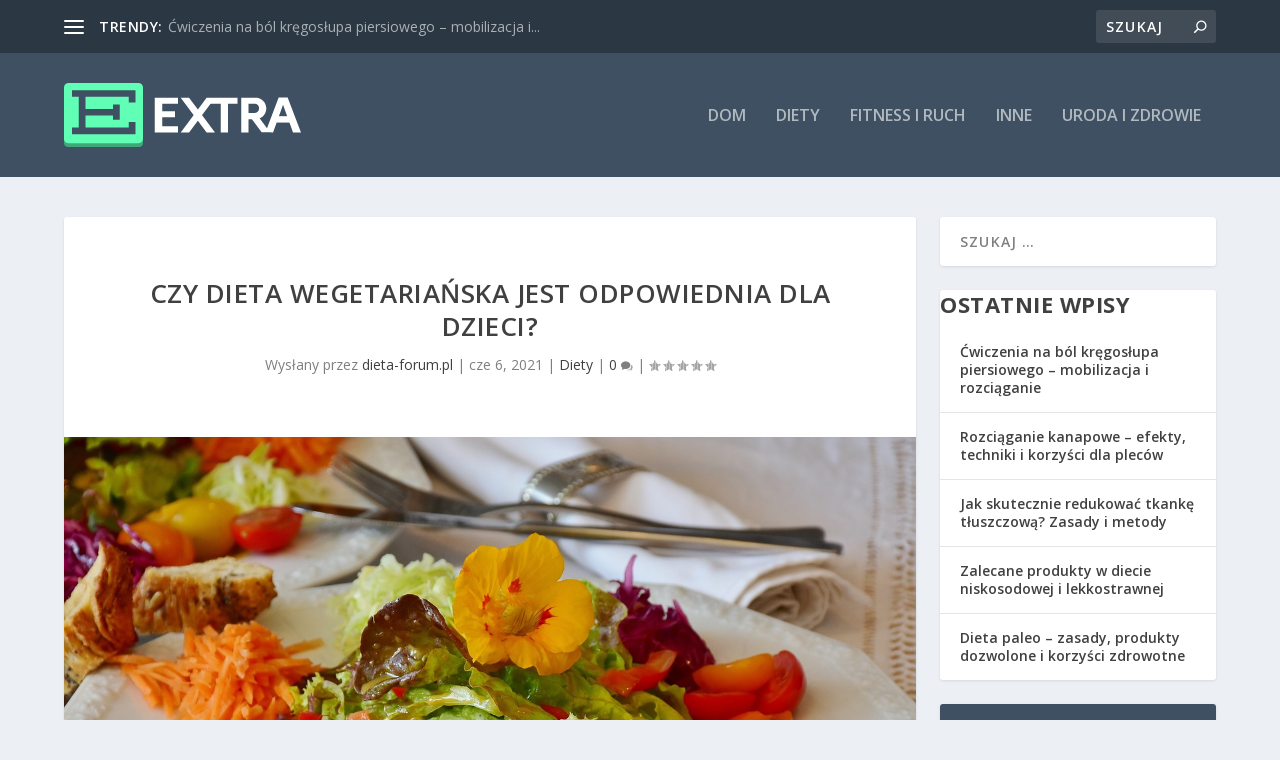

--- FILE ---
content_type: text/html; charset=UTF-8
request_url: https://dieta-forum.pl/czy-dieta-wegetarianska-jest-odpowiednia-dla-dzieci/
body_size: 27213
content:
<!DOCTYPE html>
<!--[if IE 6]>
<html id="ie6" lang="pl-PL">
<![endif]-->
<!--[if IE 7]>
<html id="ie7" lang="pl-PL">
<![endif]-->
<!--[if IE 8]>
<html id="ie8" lang="pl-PL">
<![endif]-->
<!--[if !(IE 6) | !(IE 7) | !(IE 8)  ]><!-->
<html lang="pl-PL">
<!--<![endif]-->
<head>
	<meta charset="UTF-8" />
			
	<meta http-equiv="X-UA-Compatible" content="IE=edge">
	<link rel="pingback" href="https://dieta-forum.pl/xmlrpc.php" />

		<!--[if lt IE 9]>
	<script src="https://dieta-forum.pl/wp-content/themes/Extra/scripts/ext/html5.js" type="text/javascript"></script>
	<![endif]-->

	<script type="text/javascript">
		document.documentElement.className = 'js';
	</script>

	<title>Czy dieta wegetariańska jest odpowiednia dla dzieci? | dieta-forum.pl</title>
<meta name='robots' content='max-image-preview:large' />
<link rel='dns-prefetch' href='//fonts.googleapis.com' />
<link rel="alternate" type="application/rss+xml" title="dieta-forum.pl &raquo; Kanał z wpisami" href="https://dieta-forum.pl/feed/" />
<link rel="alternate" type="application/rss+xml" title="dieta-forum.pl &raquo; Kanał z komentarzami" href="https://dieta-forum.pl/comments/feed/" />
<link rel="alternate" title="oEmbed (JSON)" type="application/json+oembed" href="https://dieta-forum.pl/wp-json/oembed/1.0/embed?url=https%3A%2F%2Fdieta-forum.pl%2Fczy-dieta-wegetarianska-jest-odpowiednia-dla-dzieci%2F" />
<link rel="alternate" title="oEmbed (XML)" type="text/xml+oembed" href="https://dieta-forum.pl/wp-json/oembed/1.0/embed?url=https%3A%2F%2Fdieta-forum.pl%2Fczy-dieta-wegetarianska-jest-odpowiednia-dla-dzieci%2F&#038;format=xml" />
<meta content="Extra Child Theme v.1.0.0" name="generator"/><style id='wp-img-auto-sizes-contain-inline-css' type='text/css'>
img:is([sizes=auto i],[sizes^="auto," i]){contain-intrinsic-size:3000px 1500px}
/*# sourceURL=wp-img-auto-sizes-contain-inline-css */
</style>

<link rel='stylesheet' id='wp-block-library-css' href='https://dieta-forum.pl/wp-includes/css/dist/block-library/style.min.css?ver=6.9' type='text/css' media='all' />
<style id='wp-block-archives-inline-css' type='text/css'>
.wp-block-archives{box-sizing:border-box}.wp-block-archives-dropdown label{display:block}
/*# sourceURL=https://dieta-forum.pl/wp-includes/blocks/archives/style.min.css */
</style>
<style id='wp-block-categories-inline-css' type='text/css'>
.wp-block-categories{box-sizing:border-box}.wp-block-categories.alignleft{margin-right:2em}.wp-block-categories.alignright{margin-left:2em}.wp-block-categories.wp-block-categories-dropdown.aligncenter{text-align:center}.wp-block-categories .wp-block-categories__label{display:block;width:100%}
/*# sourceURL=https://dieta-forum.pl/wp-includes/blocks/categories/style.min.css */
</style>
<style id='wp-block-heading-inline-css' type='text/css'>
h1:where(.wp-block-heading).has-background,h2:where(.wp-block-heading).has-background,h3:where(.wp-block-heading).has-background,h4:where(.wp-block-heading).has-background,h5:where(.wp-block-heading).has-background,h6:where(.wp-block-heading).has-background{padding:1.25em 2.375em}h1.has-text-align-left[style*=writing-mode]:where([style*=vertical-lr]),h1.has-text-align-right[style*=writing-mode]:where([style*=vertical-rl]),h2.has-text-align-left[style*=writing-mode]:where([style*=vertical-lr]),h2.has-text-align-right[style*=writing-mode]:where([style*=vertical-rl]),h3.has-text-align-left[style*=writing-mode]:where([style*=vertical-lr]),h3.has-text-align-right[style*=writing-mode]:where([style*=vertical-rl]),h4.has-text-align-left[style*=writing-mode]:where([style*=vertical-lr]),h4.has-text-align-right[style*=writing-mode]:where([style*=vertical-rl]),h5.has-text-align-left[style*=writing-mode]:where([style*=vertical-lr]),h5.has-text-align-right[style*=writing-mode]:where([style*=vertical-rl]),h6.has-text-align-left[style*=writing-mode]:where([style*=vertical-lr]),h6.has-text-align-right[style*=writing-mode]:where([style*=vertical-rl]){rotate:180deg}
/*# sourceURL=https://dieta-forum.pl/wp-includes/blocks/heading/style.min.css */
</style>
<style id='wp-block-latest-comments-inline-css' type='text/css'>
ol.wp-block-latest-comments{box-sizing:border-box;margin-left:0}:where(.wp-block-latest-comments:not([style*=line-height] .wp-block-latest-comments__comment)){line-height:1.1}:where(.wp-block-latest-comments:not([style*=line-height] .wp-block-latest-comments__comment-excerpt p)){line-height:1.8}.has-dates :where(.wp-block-latest-comments:not([style*=line-height])),.has-excerpts :where(.wp-block-latest-comments:not([style*=line-height])){line-height:1.5}.wp-block-latest-comments .wp-block-latest-comments{padding-left:0}.wp-block-latest-comments__comment{list-style:none;margin-bottom:1em}.has-avatars .wp-block-latest-comments__comment{list-style:none;min-height:2.25em}.has-avatars .wp-block-latest-comments__comment .wp-block-latest-comments__comment-excerpt,.has-avatars .wp-block-latest-comments__comment .wp-block-latest-comments__comment-meta{margin-left:3.25em}.wp-block-latest-comments__comment-excerpt p{font-size:.875em;margin:.36em 0 1.4em}.wp-block-latest-comments__comment-date{display:block;font-size:.75em}.wp-block-latest-comments .avatar,.wp-block-latest-comments__comment-avatar{border-radius:1.5em;display:block;float:left;height:2.5em;margin-right:.75em;width:2.5em}.wp-block-latest-comments[class*=-font-size] a,.wp-block-latest-comments[style*=font-size] a{font-size:inherit}
/*# sourceURL=https://dieta-forum.pl/wp-includes/blocks/latest-comments/style.min.css */
</style>
<style id='wp-block-latest-posts-inline-css' type='text/css'>
.wp-block-latest-posts{box-sizing:border-box}.wp-block-latest-posts.alignleft{margin-right:2em}.wp-block-latest-posts.alignright{margin-left:2em}.wp-block-latest-posts.wp-block-latest-posts__list{list-style:none}.wp-block-latest-posts.wp-block-latest-posts__list li{clear:both;overflow-wrap:break-word}.wp-block-latest-posts.is-grid{display:flex;flex-wrap:wrap}.wp-block-latest-posts.is-grid li{margin:0 1.25em 1.25em 0;width:100%}@media (min-width:600px){.wp-block-latest-posts.columns-2 li{width:calc(50% - .625em)}.wp-block-latest-posts.columns-2 li:nth-child(2n){margin-right:0}.wp-block-latest-posts.columns-3 li{width:calc(33.33333% - .83333em)}.wp-block-latest-posts.columns-3 li:nth-child(3n){margin-right:0}.wp-block-latest-posts.columns-4 li{width:calc(25% - .9375em)}.wp-block-latest-posts.columns-4 li:nth-child(4n){margin-right:0}.wp-block-latest-posts.columns-5 li{width:calc(20% - 1em)}.wp-block-latest-posts.columns-5 li:nth-child(5n){margin-right:0}.wp-block-latest-posts.columns-6 li{width:calc(16.66667% - 1.04167em)}.wp-block-latest-posts.columns-6 li:nth-child(6n){margin-right:0}}:root :where(.wp-block-latest-posts.is-grid){padding:0}:root :where(.wp-block-latest-posts.wp-block-latest-posts__list){padding-left:0}.wp-block-latest-posts__post-author,.wp-block-latest-posts__post-date{display:block;font-size:.8125em}.wp-block-latest-posts__post-excerpt,.wp-block-latest-posts__post-full-content{margin-bottom:1em;margin-top:.5em}.wp-block-latest-posts__featured-image a{display:inline-block}.wp-block-latest-posts__featured-image img{height:auto;max-width:100%;width:auto}.wp-block-latest-posts__featured-image.alignleft{float:left;margin-right:1em}.wp-block-latest-posts__featured-image.alignright{float:right;margin-left:1em}.wp-block-latest-posts__featured-image.aligncenter{margin-bottom:1em;text-align:center}
/*# sourceURL=https://dieta-forum.pl/wp-includes/blocks/latest-posts/style.min.css */
</style>
<style id='wp-block-search-inline-css' type='text/css'>
.wp-block-search__button{margin-left:10px;word-break:normal}.wp-block-search__button.has-icon{line-height:0}.wp-block-search__button svg{height:1.25em;min-height:24px;min-width:24px;width:1.25em;fill:currentColor;vertical-align:text-bottom}:where(.wp-block-search__button){border:1px solid #ccc;padding:6px 10px}.wp-block-search__inside-wrapper{display:flex;flex:auto;flex-wrap:nowrap;max-width:100%}.wp-block-search__label{width:100%}.wp-block-search.wp-block-search__button-only .wp-block-search__button{box-sizing:border-box;display:flex;flex-shrink:0;justify-content:center;margin-left:0;max-width:100%}.wp-block-search.wp-block-search__button-only .wp-block-search__inside-wrapper{min-width:0!important;transition-property:width}.wp-block-search.wp-block-search__button-only .wp-block-search__input{flex-basis:100%;transition-duration:.3s}.wp-block-search.wp-block-search__button-only.wp-block-search__searchfield-hidden,.wp-block-search.wp-block-search__button-only.wp-block-search__searchfield-hidden .wp-block-search__inside-wrapper{overflow:hidden}.wp-block-search.wp-block-search__button-only.wp-block-search__searchfield-hidden .wp-block-search__input{border-left-width:0!important;border-right-width:0!important;flex-basis:0;flex-grow:0;margin:0;min-width:0!important;padding-left:0!important;padding-right:0!important;width:0!important}:where(.wp-block-search__input){appearance:none;border:1px solid #949494;flex-grow:1;font-family:inherit;font-size:inherit;font-style:inherit;font-weight:inherit;letter-spacing:inherit;line-height:inherit;margin-left:0;margin-right:0;min-width:3rem;padding:8px;text-decoration:unset!important;text-transform:inherit}:where(.wp-block-search__button-inside .wp-block-search__inside-wrapper){background-color:#fff;border:1px solid #949494;box-sizing:border-box;padding:4px}:where(.wp-block-search__button-inside .wp-block-search__inside-wrapper) .wp-block-search__input{border:none;border-radius:0;padding:0 4px}:where(.wp-block-search__button-inside .wp-block-search__inside-wrapper) .wp-block-search__input:focus{outline:none}:where(.wp-block-search__button-inside .wp-block-search__inside-wrapper) :where(.wp-block-search__button){padding:4px 8px}.wp-block-search.aligncenter .wp-block-search__inside-wrapper{margin:auto}.wp-block[data-align=right] .wp-block-search.wp-block-search__button-only .wp-block-search__inside-wrapper{float:right}
/*# sourceURL=https://dieta-forum.pl/wp-includes/blocks/search/style.min.css */
</style>
<style id='wp-block-search-theme-inline-css' type='text/css'>
.wp-block-search .wp-block-search__label{font-weight:700}.wp-block-search__button{border:1px solid #ccc;padding:.375em .625em}
/*# sourceURL=https://dieta-forum.pl/wp-includes/blocks/search/theme.min.css */
</style>
<style id='wp-block-group-inline-css' type='text/css'>
.wp-block-group{box-sizing:border-box}:where(.wp-block-group.wp-block-group-is-layout-constrained){position:relative}
/*# sourceURL=https://dieta-forum.pl/wp-includes/blocks/group/style.min.css */
</style>
<style id='wp-block-group-theme-inline-css' type='text/css'>
:where(.wp-block-group.has-background){padding:1.25em 2.375em}
/*# sourceURL=https://dieta-forum.pl/wp-includes/blocks/group/theme.min.css */
</style>
<style id='global-styles-inline-css' type='text/css'>
:root{--wp--preset--aspect-ratio--square: 1;--wp--preset--aspect-ratio--4-3: 4/3;--wp--preset--aspect-ratio--3-4: 3/4;--wp--preset--aspect-ratio--3-2: 3/2;--wp--preset--aspect-ratio--2-3: 2/3;--wp--preset--aspect-ratio--16-9: 16/9;--wp--preset--aspect-ratio--9-16: 9/16;--wp--preset--color--black: #000000;--wp--preset--color--cyan-bluish-gray: #abb8c3;--wp--preset--color--white: #ffffff;--wp--preset--color--pale-pink: #f78da7;--wp--preset--color--vivid-red: #cf2e2e;--wp--preset--color--luminous-vivid-orange: #ff6900;--wp--preset--color--luminous-vivid-amber: #fcb900;--wp--preset--color--light-green-cyan: #7bdcb5;--wp--preset--color--vivid-green-cyan: #00d084;--wp--preset--color--pale-cyan-blue: #8ed1fc;--wp--preset--color--vivid-cyan-blue: #0693e3;--wp--preset--color--vivid-purple: #9b51e0;--wp--preset--gradient--vivid-cyan-blue-to-vivid-purple: linear-gradient(135deg,rgb(6,147,227) 0%,rgb(155,81,224) 100%);--wp--preset--gradient--light-green-cyan-to-vivid-green-cyan: linear-gradient(135deg,rgb(122,220,180) 0%,rgb(0,208,130) 100%);--wp--preset--gradient--luminous-vivid-amber-to-luminous-vivid-orange: linear-gradient(135deg,rgb(252,185,0) 0%,rgb(255,105,0) 100%);--wp--preset--gradient--luminous-vivid-orange-to-vivid-red: linear-gradient(135deg,rgb(255,105,0) 0%,rgb(207,46,46) 100%);--wp--preset--gradient--very-light-gray-to-cyan-bluish-gray: linear-gradient(135deg,rgb(238,238,238) 0%,rgb(169,184,195) 100%);--wp--preset--gradient--cool-to-warm-spectrum: linear-gradient(135deg,rgb(74,234,220) 0%,rgb(151,120,209) 20%,rgb(207,42,186) 40%,rgb(238,44,130) 60%,rgb(251,105,98) 80%,rgb(254,248,76) 100%);--wp--preset--gradient--blush-light-purple: linear-gradient(135deg,rgb(255,206,236) 0%,rgb(152,150,240) 100%);--wp--preset--gradient--blush-bordeaux: linear-gradient(135deg,rgb(254,205,165) 0%,rgb(254,45,45) 50%,rgb(107,0,62) 100%);--wp--preset--gradient--luminous-dusk: linear-gradient(135deg,rgb(255,203,112) 0%,rgb(199,81,192) 50%,rgb(65,88,208) 100%);--wp--preset--gradient--pale-ocean: linear-gradient(135deg,rgb(255,245,203) 0%,rgb(182,227,212) 50%,rgb(51,167,181) 100%);--wp--preset--gradient--electric-grass: linear-gradient(135deg,rgb(202,248,128) 0%,rgb(113,206,126) 100%);--wp--preset--gradient--midnight: linear-gradient(135deg,rgb(2,3,129) 0%,rgb(40,116,252) 100%);--wp--preset--font-size--small: 13px;--wp--preset--font-size--medium: 20px;--wp--preset--font-size--large: 36px;--wp--preset--font-size--x-large: 42px;--wp--preset--spacing--20: 0.44rem;--wp--preset--spacing--30: 0.67rem;--wp--preset--spacing--40: 1rem;--wp--preset--spacing--50: 1.5rem;--wp--preset--spacing--60: 2.25rem;--wp--preset--spacing--70: 3.38rem;--wp--preset--spacing--80: 5.06rem;--wp--preset--shadow--natural: 6px 6px 9px rgba(0, 0, 0, 0.2);--wp--preset--shadow--deep: 12px 12px 50px rgba(0, 0, 0, 0.4);--wp--preset--shadow--sharp: 6px 6px 0px rgba(0, 0, 0, 0.2);--wp--preset--shadow--outlined: 6px 6px 0px -3px rgb(255, 255, 255), 6px 6px rgb(0, 0, 0);--wp--preset--shadow--crisp: 6px 6px 0px rgb(0, 0, 0);}:root { --wp--style--global--content-size: 856px;--wp--style--global--wide-size: 1280px; }:where(body) { margin: 0; }.wp-site-blocks > .alignleft { float: left; margin-right: 2em; }.wp-site-blocks > .alignright { float: right; margin-left: 2em; }.wp-site-blocks > .aligncenter { justify-content: center; margin-left: auto; margin-right: auto; }:where(.is-layout-flex){gap: 0.5em;}:where(.is-layout-grid){gap: 0.5em;}.is-layout-flow > .alignleft{float: left;margin-inline-start: 0;margin-inline-end: 2em;}.is-layout-flow > .alignright{float: right;margin-inline-start: 2em;margin-inline-end: 0;}.is-layout-flow > .aligncenter{margin-left: auto !important;margin-right: auto !important;}.is-layout-constrained > .alignleft{float: left;margin-inline-start: 0;margin-inline-end: 2em;}.is-layout-constrained > .alignright{float: right;margin-inline-start: 2em;margin-inline-end: 0;}.is-layout-constrained > .aligncenter{margin-left: auto !important;margin-right: auto !important;}.is-layout-constrained > :where(:not(.alignleft):not(.alignright):not(.alignfull)){max-width: var(--wp--style--global--content-size);margin-left: auto !important;margin-right: auto !important;}.is-layout-constrained > .alignwide{max-width: var(--wp--style--global--wide-size);}body .is-layout-flex{display: flex;}.is-layout-flex{flex-wrap: wrap;align-items: center;}.is-layout-flex > :is(*, div){margin: 0;}body .is-layout-grid{display: grid;}.is-layout-grid > :is(*, div){margin: 0;}body{padding-top: 0px;padding-right: 0px;padding-bottom: 0px;padding-left: 0px;}a:where(:not(.wp-element-button)){text-decoration: underline;}:root :where(.wp-element-button, .wp-block-button__link){background-color: #32373c;border-width: 0;color: #fff;font-family: inherit;font-size: inherit;font-style: inherit;font-weight: inherit;letter-spacing: inherit;line-height: inherit;padding-top: calc(0.667em + 2px);padding-right: calc(1.333em + 2px);padding-bottom: calc(0.667em + 2px);padding-left: calc(1.333em + 2px);text-decoration: none;text-transform: inherit;}.has-black-color{color: var(--wp--preset--color--black) !important;}.has-cyan-bluish-gray-color{color: var(--wp--preset--color--cyan-bluish-gray) !important;}.has-white-color{color: var(--wp--preset--color--white) !important;}.has-pale-pink-color{color: var(--wp--preset--color--pale-pink) !important;}.has-vivid-red-color{color: var(--wp--preset--color--vivid-red) !important;}.has-luminous-vivid-orange-color{color: var(--wp--preset--color--luminous-vivid-orange) !important;}.has-luminous-vivid-amber-color{color: var(--wp--preset--color--luminous-vivid-amber) !important;}.has-light-green-cyan-color{color: var(--wp--preset--color--light-green-cyan) !important;}.has-vivid-green-cyan-color{color: var(--wp--preset--color--vivid-green-cyan) !important;}.has-pale-cyan-blue-color{color: var(--wp--preset--color--pale-cyan-blue) !important;}.has-vivid-cyan-blue-color{color: var(--wp--preset--color--vivid-cyan-blue) !important;}.has-vivid-purple-color{color: var(--wp--preset--color--vivid-purple) !important;}.has-black-background-color{background-color: var(--wp--preset--color--black) !important;}.has-cyan-bluish-gray-background-color{background-color: var(--wp--preset--color--cyan-bluish-gray) !important;}.has-white-background-color{background-color: var(--wp--preset--color--white) !important;}.has-pale-pink-background-color{background-color: var(--wp--preset--color--pale-pink) !important;}.has-vivid-red-background-color{background-color: var(--wp--preset--color--vivid-red) !important;}.has-luminous-vivid-orange-background-color{background-color: var(--wp--preset--color--luminous-vivid-orange) !important;}.has-luminous-vivid-amber-background-color{background-color: var(--wp--preset--color--luminous-vivid-amber) !important;}.has-light-green-cyan-background-color{background-color: var(--wp--preset--color--light-green-cyan) !important;}.has-vivid-green-cyan-background-color{background-color: var(--wp--preset--color--vivid-green-cyan) !important;}.has-pale-cyan-blue-background-color{background-color: var(--wp--preset--color--pale-cyan-blue) !important;}.has-vivid-cyan-blue-background-color{background-color: var(--wp--preset--color--vivid-cyan-blue) !important;}.has-vivid-purple-background-color{background-color: var(--wp--preset--color--vivid-purple) !important;}.has-black-border-color{border-color: var(--wp--preset--color--black) !important;}.has-cyan-bluish-gray-border-color{border-color: var(--wp--preset--color--cyan-bluish-gray) !important;}.has-white-border-color{border-color: var(--wp--preset--color--white) !important;}.has-pale-pink-border-color{border-color: var(--wp--preset--color--pale-pink) !important;}.has-vivid-red-border-color{border-color: var(--wp--preset--color--vivid-red) !important;}.has-luminous-vivid-orange-border-color{border-color: var(--wp--preset--color--luminous-vivid-orange) !important;}.has-luminous-vivid-amber-border-color{border-color: var(--wp--preset--color--luminous-vivid-amber) !important;}.has-light-green-cyan-border-color{border-color: var(--wp--preset--color--light-green-cyan) !important;}.has-vivid-green-cyan-border-color{border-color: var(--wp--preset--color--vivid-green-cyan) !important;}.has-pale-cyan-blue-border-color{border-color: var(--wp--preset--color--pale-cyan-blue) !important;}.has-vivid-cyan-blue-border-color{border-color: var(--wp--preset--color--vivid-cyan-blue) !important;}.has-vivid-purple-border-color{border-color: var(--wp--preset--color--vivid-purple) !important;}.has-vivid-cyan-blue-to-vivid-purple-gradient-background{background: var(--wp--preset--gradient--vivid-cyan-blue-to-vivid-purple) !important;}.has-light-green-cyan-to-vivid-green-cyan-gradient-background{background: var(--wp--preset--gradient--light-green-cyan-to-vivid-green-cyan) !important;}.has-luminous-vivid-amber-to-luminous-vivid-orange-gradient-background{background: var(--wp--preset--gradient--luminous-vivid-amber-to-luminous-vivid-orange) !important;}.has-luminous-vivid-orange-to-vivid-red-gradient-background{background: var(--wp--preset--gradient--luminous-vivid-orange-to-vivid-red) !important;}.has-very-light-gray-to-cyan-bluish-gray-gradient-background{background: var(--wp--preset--gradient--very-light-gray-to-cyan-bluish-gray) !important;}.has-cool-to-warm-spectrum-gradient-background{background: var(--wp--preset--gradient--cool-to-warm-spectrum) !important;}.has-blush-light-purple-gradient-background{background: var(--wp--preset--gradient--blush-light-purple) !important;}.has-blush-bordeaux-gradient-background{background: var(--wp--preset--gradient--blush-bordeaux) !important;}.has-luminous-dusk-gradient-background{background: var(--wp--preset--gradient--luminous-dusk) !important;}.has-pale-ocean-gradient-background{background: var(--wp--preset--gradient--pale-ocean) !important;}.has-electric-grass-gradient-background{background: var(--wp--preset--gradient--electric-grass) !important;}.has-midnight-gradient-background{background: var(--wp--preset--gradient--midnight) !important;}.has-small-font-size{font-size: var(--wp--preset--font-size--small) !important;}.has-medium-font-size{font-size: var(--wp--preset--font-size--medium) !important;}.has-large-font-size{font-size: var(--wp--preset--font-size--large) !important;}.has-x-large-font-size{font-size: var(--wp--preset--font-size--x-large) !important;}
/*# sourceURL=global-styles-inline-css */
</style>

<link rel='stylesheet' id='ez-toc-css' href='https://dieta-forum.pl/wp-content/plugins/easy-table-of-contents/assets/css/screen.min.css?ver=2.0.80' type='text/css' media='all' />
<style id='ez-toc-inline-css' type='text/css'>
div#ez-toc-container .ez-toc-title {font-size: 120%;}div#ez-toc-container .ez-toc-title {font-weight: 500;}div#ez-toc-container ul li , div#ez-toc-container ul li a {font-size: 95%;}div#ez-toc-container ul li , div#ez-toc-container ul li a {font-weight: 500;}div#ez-toc-container nav ul ul li {font-size: 90%;}.ez-toc-box-title {font-weight: bold; margin-bottom: 10px; text-align: center; text-transform: uppercase; letter-spacing: 1px; color: #666; padding-bottom: 5px;position:absolute;top:-4%;left:5%;background-color: inherit;transition: top 0.3s ease;}.ez-toc-box-title.toc-closed {top:-25%;}
.ez-toc-container-direction {direction: ltr;}.ez-toc-counter ul{counter-reset: item ;}.ez-toc-counter nav ul li a::before {content: counters(item, '.', decimal) '. ';display: inline-block;counter-increment: item;flex-grow: 0;flex-shrink: 0;margin-right: .2em; float: left; }.ez-toc-widget-direction {direction: ltr;}.ez-toc-widget-container ul{counter-reset: item ;}.ez-toc-widget-container nav ul li a::before {content: counters(item, '.', decimal) '. ';display: inline-block;counter-increment: item;flex-grow: 0;flex-shrink: 0;margin-right: .2em; float: left; }
/*# sourceURL=ez-toc-inline-css */
</style>
<link rel='stylesheet' id='extra-fonts-css' href='https://fonts.googleapis.com/css?family=Open+Sans:300italic,400italic,600italic,700italic,800italic,400,300,600,700,800&#038;subset=latin,latin-ext' type='text/css' media='all' />
<link rel='stylesheet' id='extra-style-parent-css' href='https://dieta-forum.pl/wp-content/themes/Extra/style.min.css?ver=4.20.0' type='text/css' media='all' />
<style id='extra-dynamic-critical-inline-css' type='text/css'>
@font-face{font-family:ETmodules;font-display:block;src:url(//dieta-forum.pl/wp-content/themes/Extra/core/admin/fonts/modules/all/modules.eot);src:url(//dieta-forum.pl/wp-content/themes/Extra/core/admin/fonts/modules/all/modules.eot?#iefix) format("embedded-opentype"),url(//dieta-forum.pl/wp-content/themes/Extra/core/admin/fonts/modules/all/modules.woff) format("woff"),url(//dieta-forum.pl/wp-content/themes/Extra/core/admin/fonts/modules/all/modules.ttf) format("truetype"),url(//dieta-forum.pl/wp-content/themes/Extra/core/admin/fonts/modules/all/modules.svg#ETmodules) format("svg");font-weight:400;font-style:normal}
.et_audio_content,.et_link_content,.et_quote_content{background-color:#2ea3f2}.et_pb_post .et-pb-controllers a{margin-bottom:10px}.format-gallery .et-pb-controllers{bottom:0}.et_pb_blog_grid .et_audio_content{margin-bottom:19px}.et_pb_row .et_pb_blog_grid .et_pb_post .et_pb_slide{min-height:180px}.et_audio_content .wp-block-audio{margin:0;padding:0}.et_audio_content h2{line-height:44px}.et_pb_column_1_2 .et_audio_content h2,.et_pb_column_1_3 .et_audio_content h2,.et_pb_column_1_4 .et_audio_content h2,.et_pb_column_1_5 .et_audio_content h2,.et_pb_column_1_6 .et_audio_content h2,.et_pb_column_2_5 .et_audio_content h2,.et_pb_column_3_5 .et_audio_content h2,.et_pb_column_3_8 .et_audio_content h2{margin-bottom:9px;margin-top:0}.et_pb_column_1_2 .et_audio_content,.et_pb_column_3_5 .et_audio_content{padding:35px 40px}.et_pb_column_1_2 .et_audio_content h2,.et_pb_column_3_5 .et_audio_content h2{line-height:32px}.et_pb_column_1_3 .et_audio_content,.et_pb_column_1_4 .et_audio_content,.et_pb_column_1_5 .et_audio_content,.et_pb_column_1_6 .et_audio_content,.et_pb_column_2_5 .et_audio_content,.et_pb_column_3_8 .et_audio_content{padding:35px 20px}.et_pb_column_1_3 .et_audio_content h2,.et_pb_column_1_4 .et_audio_content h2,.et_pb_column_1_5 .et_audio_content h2,.et_pb_column_1_6 .et_audio_content h2,.et_pb_column_2_5 .et_audio_content h2,.et_pb_column_3_8 .et_audio_content h2{font-size:18px;line-height:26px}article.et_pb_has_overlay .et_pb_blog_image_container{position:relative}.et_pb_post>.et_main_video_container{position:relative;margin-bottom:30px}.et_pb_post .et_pb_video_overlay .et_pb_video_play{color:#fff}.et_pb_post .et_pb_video_overlay_hover:hover{background:rgba(0,0,0,.6)}.et_audio_content,.et_link_content,.et_quote_content{text-align:center;word-wrap:break-word;position:relative;padding:50px 60px}.et_audio_content h2,.et_link_content a.et_link_main_url,.et_link_content h2,.et_quote_content blockquote cite,.et_quote_content blockquote p{color:#fff!important}.et_quote_main_link{position:absolute;text-indent:-9999px;width:100%;height:100%;display:block;top:0;left:0}.et_quote_content blockquote{padding:0;margin:0;border:none}.et_audio_content h2,.et_link_content h2,.et_quote_content blockquote p{margin-top:0}.et_audio_content h2{margin-bottom:20px}.et_audio_content h2,.et_link_content h2,.et_quote_content blockquote p{line-height:44px}.et_link_content a.et_link_main_url,.et_quote_content blockquote cite{font-size:18px;font-weight:200}.et_quote_content blockquote cite{font-style:normal}.et_pb_column_2_3 .et_quote_content{padding:50px 42px 45px}.et_pb_column_2_3 .et_audio_content,.et_pb_column_2_3 .et_link_content{padding:40px 40px 45px}.et_pb_column_1_2 .et_audio_content,.et_pb_column_1_2 .et_link_content,.et_pb_column_1_2 .et_quote_content,.et_pb_column_3_5 .et_audio_content,.et_pb_column_3_5 .et_link_content,.et_pb_column_3_5 .et_quote_content{padding:35px 40px}.et_pb_column_1_2 .et_quote_content blockquote p,.et_pb_column_3_5 .et_quote_content blockquote p{font-size:26px;line-height:32px}.et_pb_column_1_2 .et_audio_content h2,.et_pb_column_1_2 .et_link_content h2,.et_pb_column_3_5 .et_audio_content h2,.et_pb_column_3_5 .et_link_content h2{line-height:32px}.et_pb_column_1_2 .et_link_content a.et_link_main_url,.et_pb_column_1_2 .et_quote_content blockquote cite,.et_pb_column_3_5 .et_link_content a.et_link_main_url,.et_pb_column_3_5 .et_quote_content blockquote cite{font-size:14px}.et_pb_column_1_3 .et_quote_content,.et_pb_column_1_4 .et_quote_content,.et_pb_column_1_5 .et_quote_content,.et_pb_column_1_6 .et_quote_content,.et_pb_column_2_5 .et_quote_content,.et_pb_column_3_8 .et_quote_content{padding:35px 30px 32px}.et_pb_column_1_3 .et_audio_content,.et_pb_column_1_3 .et_link_content,.et_pb_column_1_4 .et_audio_content,.et_pb_column_1_4 .et_link_content,.et_pb_column_1_5 .et_audio_content,.et_pb_column_1_5 .et_link_content,.et_pb_column_1_6 .et_audio_content,.et_pb_column_1_6 .et_link_content,.et_pb_column_2_5 .et_audio_content,.et_pb_column_2_5 .et_link_content,.et_pb_column_3_8 .et_audio_content,.et_pb_column_3_8 .et_link_content{padding:35px 20px}.et_pb_column_1_3 .et_audio_content h2,.et_pb_column_1_3 .et_link_content h2,.et_pb_column_1_3 .et_quote_content blockquote p,.et_pb_column_1_4 .et_audio_content h2,.et_pb_column_1_4 .et_link_content h2,.et_pb_column_1_4 .et_quote_content blockquote p,.et_pb_column_1_5 .et_audio_content h2,.et_pb_column_1_5 .et_link_content h2,.et_pb_column_1_5 .et_quote_content blockquote p,.et_pb_column_1_6 .et_audio_content h2,.et_pb_column_1_6 .et_link_content h2,.et_pb_column_1_6 .et_quote_content blockquote p,.et_pb_column_2_5 .et_audio_content h2,.et_pb_column_2_5 .et_link_content h2,.et_pb_column_2_5 .et_quote_content blockquote p,.et_pb_column_3_8 .et_audio_content h2,.et_pb_column_3_8 .et_link_content h2,.et_pb_column_3_8 .et_quote_content blockquote p{font-size:18px;line-height:26px}.et_pb_column_1_3 .et_link_content a.et_link_main_url,.et_pb_column_1_3 .et_quote_content blockquote cite,.et_pb_column_1_4 .et_link_content a.et_link_main_url,.et_pb_column_1_4 .et_quote_content blockquote cite,.et_pb_column_1_5 .et_link_content a.et_link_main_url,.et_pb_column_1_5 .et_quote_content blockquote cite,.et_pb_column_1_6 .et_link_content a.et_link_main_url,.et_pb_column_1_6 .et_quote_content blockquote cite,.et_pb_column_2_5 .et_link_content a.et_link_main_url,.et_pb_column_2_5 .et_quote_content blockquote cite,.et_pb_column_3_8 .et_link_content a.et_link_main_url,.et_pb_column_3_8 .et_quote_content blockquote cite{font-size:14px}.et_pb_post .et_pb_gallery_post_type .et_pb_slide{min-height:500px;background-size:cover!important;background-position:top}.format-gallery .et_pb_slider.gallery-not-found .et_pb_slide{box-shadow:inset 0 0 10px rgba(0,0,0,.1)}.format-gallery .et_pb_slider:hover .et-pb-arrow-prev{left:0}.format-gallery .et_pb_slider:hover .et-pb-arrow-next{right:0}.et_pb_post>.et_pb_slider{margin-bottom:30px}.et_pb_column_3_4 .et_pb_post .et_pb_slide{min-height:442px}.et_pb_column_2_3 .et_pb_post .et_pb_slide{min-height:390px}.et_pb_column_1_2 .et_pb_post .et_pb_slide,.et_pb_column_3_5 .et_pb_post .et_pb_slide{min-height:284px}.et_pb_column_1_3 .et_pb_post .et_pb_slide,.et_pb_column_2_5 .et_pb_post .et_pb_slide,.et_pb_column_3_8 .et_pb_post .et_pb_slide{min-height:180px}.et_pb_column_1_4 .et_pb_post .et_pb_slide,.et_pb_column_1_5 .et_pb_post .et_pb_slide,.et_pb_column_1_6 .et_pb_post .et_pb_slide{min-height:125px}.et_pb_portfolio.et_pb_section_parallax .pagination,.et_pb_portfolio.et_pb_section_video .pagination,.et_pb_portfolio_grid.et_pb_section_parallax .pagination,.et_pb_portfolio_grid.et_pb_section_video .pagination{position:relative}.et_pb_bg_layout_light .et_pb_post .post-meta,.et_pb_bg_layout_light .et_pb_post .post-meta a,.et_pb_bg_layout_light .et_pb_post p{color:#666}.et_pb_bg_layout_dark .et_pb_post .post-meta,.et_pb_bg_layout_dark .et_pb_post .post-meta a,.et_pb_bg_layout_dark .et_pb_post p{color:inherit}.et_pb_text_color_dark .et_audio_content h2,.et_pb_text_color_dark .et_link_content a.et_link_main_url,.et_pb_text_color_dark .et_link_content h2,.et_pb_text_color_dark .et_quote_content blockquote cite,.et_pb_text_color_dark .et_quote_content blockquote p{color:#666!important}.et_pb_text_color_dark.et_audio_content h2,.et_pb_text_color_dark.et_link_content a.et_link_main_url,.et_pb_text_color_dark.et_link_content h2,.et_pb_text_color_dark.et_quote_content blockquote cite,.et_pb_text_color_dark.et_quote_content blockquote p{color:#bbb!important}.et_pb_text_color_dark.et_audio_content,.et_pb_text_color_dark.et_link_content,.et_pb_text_color_dark.et_quote_content{background-color:#e8e8e8}@media (min-width:981px) and (max-width:1100px){.et_quote_content{padding:50px 70px 45px}.et_pb_column_2_3 .et_quote_content{padding:50px 50px 45px}.et_pb_column_1_2 .et_quote_content,.et_pb_column_3_5 .et_quote_content{padding:35px 47px 30px}.et_pb_column_1_3 .et_quote_content,.et_pb_column_1_4 .et_quote_content,.et_pb_column_1_5 .et_quote_content,.et_pb_column_1_6 .et_quote_content,.et_pb_column_2_5 .et_quote_content,.et_pb_column_3_8 .et_quote_content{padding:35px 25px 32px}.et_pb_column_4_4 .et_pb_post .et_pb_slide{min-height:534px}.et_pb_column_3_4 .et_pb_post .et_pb_slide{min-height:392px}.et_pb_column_2_3 .et_pb_post .et_pb_slide{min-height:345px}.et_pb_column_1_2 .et_pb_post .et_pb_slide,.et_pb_column_3_5 .et_pb_post .et_pb_slide{min-height:250px}.et_pb_column_1_3 .et_pb_post .et_pb_slide,.et_pb_column_2_5 .et_pb_post .et_pb_slide,.et_pb_column_3_8 .et_pb_post .et_pb_slide{min-height:155px}.et_pb_column_1_4 .et_pb_post .et_pb_slide,.et_pb_column_1_5 .et_pb_post .et_pb_slide,.et_pb_column_1_6 .et_pb_post .et_pb_slide{min-height:108px}}@media (max-width:980px){.et_pb_bg_layout_dark_tablet .et_audio_content h2{color:#fff!important}.et_pb_text_color_dark_tablet.et_audio_content h2{color:#bbb!important}.et_pb_text_color_dark_tablet.et_audio_content{background-color:#e8e8e8}.et_pb_bg_layout_dark_tablet .et_audio_content h2,.et_pb_bg_layout_dark_tablet .et_link_content a.et_link_main_url,.et_pb_bg_layout_dark_tablet .et_link_content h2,.et_pb_bg_layout_dark_tablet .et_quote_content blockquote cite,.et_pb_bg_layout_dark_tablet .et_quote_content blockquote p{color:#fff!important}.et_pb_text_color_dark_tablet .et_audio_content h2,.et_pb_text_color_dark_tablet .et_link_content a.et_link_main_url,.et_pb_text_color_dark_tablet .et_link_content h2,.et_pb_text_color_dark_tablet .et_quote_content blockquote cite,.et_pb_text_color_dark_tablet .et_quote_content blockquote p{color:#666!important}.et_pb_text_color_dark_tablet.et_audio_content h2,.et_pb_text_color_dark_tablet.et_link_content a.et_link_main_url,.et_pb_text_color_dark_tablet.et_link_content h2,.et_pb_text_color_dark_tablet.et_quote_content blockquote cite,.et_pb_text_color_dark_tablet.et_quote_content blockquote p{color:#bbb!important}.et_pb_text_color_dark_tablet.et_audio_content,.et_pb_text_color_dark_tablet.et_link_content,.et_pb_text_color_dark_tablet.et_quote_content{background-color:#e8e8e8}}@media (min-width:768px) and (max-width:980px){.et_audio_content h2{font-size:26px!important;line-height:44px!important;margin-bottom:24px!important}.et_pb_post>.et_pb_gallery_post_type>.et_pb_slides>.et_pb_slide{min-height:384px!important}.et_quote_content{padding:50px 43px 45px!important}.et_quote_content blockquote p{font-size:26px!important;line-height:44px!important}.et_quote_content blockquote cite{font-size:18px!important}.et_link_content{padding:40px 40px 45px}.et_link_content h2{font-size:26px!important;line-height:44px!important}.et_link_content a.et_link_main_url{font-size:18px!important}}@media (max-width:767px){.et_audio_content h2,.et_link_content h2,.et_quote_content,.et_quote_content blockquote p{font-size:20px!important;line-height:26px!important}.et_audio_content,.et_link_content{padding:35px 20px!important}.et_audio_content h2{margin-bottom:9px!important}.et_pb_bg_layout_dark_phone .et_audio_content h2{color:#fff!important}.et_pb_text_color_dark_phone.et_audio_content{background-color:#e8e8e8}.et_link_content a.et_link_main_url,.et_quote_content blockquote cite{font-size:14px!important}.format-gallery .et-pb-controllers{height:auto}.et_pb_post>.et_pb_gallery_post_type>.et_pb_slides>.et_pb_slide{min-height:222px!important}.et_pb_bg_layout_dark_phone .et_audio_content h2,.et_pb_bg_layout_dark_phone .et_link_content a.et_link_main_url,.et_pb_bg_layout_dark_phone .et_link_content h2,.et_pb_bg_layout_dark_phone .et_quote_content blockquote cite,.et_pb_bg_layout_dark_phone .et_quote_content blockquote p{color:#fff!important}.et_pb_text_color_dark_phone .et_audio_content h2,.et_pb_text_color_dark_phone .et_link_content a.et_link_main_url,.et_pb_text_color_dark_phone .et_link_content h2,.et_pb_text_color_dark_phone .et_quote_content blockquote cite,.et_pb_text_color_dark_phone .et_quote_content blockquote p{color:#666!important}.et_pb_text_color_dark_phone.et_audio_content h2,.et_pb_text_color_dark_phone.et_link_content a.et_link_main_url,.et_pb_text_color_dark_phone.et_link_content h2,.et_pb_text_color_dark_phone.et_quote_content blockquote cite,.et_pb_text_color_dark_phone.et_quote_content blockquote p{color:#bbb!important}.et_pb_text_color_dark_phone.et_audio_content,.et_pb_text_color_dark_phone.et_link_content,.et_pb_text_color_dark_phone.et_quote_content{background-color:#e8e8e8}}@media (max-width:479px){.et_pb_column_1_2 .et_pb_carousel_item .et_pb_video_play,.et_pb_column_1_3 .et_pb_carousel_item .et_pb_video_play,.et_pb_column_2_3 .et_pb_carousel_item .et_pb_video_play,.et_pb_column_2_5 .et_pb_carousel_item .et_pb_video_play,.et_pb_column_3_5 .et_pb_carousel_item .et_pb_video_play,.et_pb_column_3_8 .et_pb_carousel_item .et_pb_video_play{font-size:1.5rem;line-height:1.5rem;margin-left:-.75rem;margin-top:-.75rem}.et_audio_content,.et_quote_content{padding:35px 20px!important}.et_pb_post>.et_pb_gallery_post_type>.et_pb_slides>.et_pb_slide{min-height:156px!important}}.et_full_width_page .et_gallery_item{float:left;width:20.875%;margin:0 5.5% 5.5% 0}.et_full_width_page .et_gallery_item:nth-child(3n){margin-right:5.5%}.et_full_width_page .et_gallery_item:nth-child(3n+1){clear:none}.et_full_width_page .et_gallery_item:nth-child(4n){margin-right:0}.et_full_width_page .et_gallery_item:nth-child(4n+1){clear:both}
.et_pb_slider{position:relative;overflow:hidden}.et_pb_slide{padding:0 6%;background-size:cover;background-position:50%;background-repeat:no-repeat}.et_pb_slider .et_pb_slide{display:none;float:left;margin-right:-100%;position:relative;width:100%;text-align:center;list-style:none!important;background-position:50%;background-size:100%;background-size:cover}.et_pb_slider .et_pb_slide:first-child{display:list-item}.et-pb-controllers{position:absolute;bottom:20px;left:0;width:100%;text-align:center;z-index:10}.et-pb-controllers a{display:inline-block;background-color:hsla(0,0%,100%,.5);text-indent:-9999px;border-radius:7px;width:7px;height:7px;margin-right:10px;padding:0;opacity:.5}.et-pb-controllers .et-pb-active-control{opacity:1}.et-pb-controllers a:last-child{margin-right:0}.et-pb-controllers .et-pb-active-control{background-color:#fff}.et_pb_slides .et_pb_temp_slide{display:block}.et_pb_slides:after{content:"";display:block;clear:both;visibility:hidden;line-height:0;height:0;width:0}@media (max-width:980px){.et_pb_bg_layout_light_tablet .et-pb-controllers .et-pb-active-control{background-color:#333}.et_pb_bg_layout_light_tablet .et-pb-controllers a{background-color:rgba(0,0,0,.3)}.et_pb_bg_layout_light_tablet .et_pb_slide_content{color:#333}.et_pb_bg_layout_dark_tablet .et_pb_slide_description{text-shadow:0 1px 3px rgba(0,0,0,.3)}.et_pb_bg_layout_dark_tablet .et_pb_slide_content{color:#fff}.et_pb_bg_layout_dark_tablet .et-pb-controllers .et-pb-active-control{background-color:#fff}.et_pb_bg_layout_dark_tablet .et-pb-controllers a{background-color:hsla(0,0%,100%,.5)}}@media (max-width:767px){.et-pb-controllers{position:absolute;bottom:5%;left:0;width:100%;text-align:center;z-index:10;height:14px}.et_transparent_nav .et_pb_section:first-child .et-pb-controllers{bottom:18px}.et_pb_bg_layout_light_phone.et_pb_slider_with_overlay .et_pb_slide_overlay_container,.et_pb_bg_layout_light_phone.et_pb_slider_with_text_overlay .et_pb_text_overlay_wrapper{background-color:hsla(0,0%,100%,.9)}.et_pb_bg_layout_light_phone .et-pb-controllers .et-pb-active-control{background-color:#333}.et_pb_bg_layout_dark_phone.et_pb_slider_with_overlay .et_pb_slide_overlay_container,.et_pb_bg_layout_dark_phone.et_pb_slider_with_text_overlay .et_pb_text_overlay_wrapper,.et_pb_bg_layout_light_phone .et-pb-controllers a{background-color:rgba(0,0,0,.3)}.et_pb_bg_layout_dark_phone .et-pb-controllers .et-pb-active-control{background-color:#fff}.et_pb_bg_layout_dark_phone .et-pb-controllers a{background-color:hsla(0,0%,100%,.5)}}.et_mobile_device .et_pb_slider_parallax .et_pb_slide,.et_mobile_device .et_pb_slides .et_parallax_bg.et_pb_parallax_css{background-attachment:scroll}
.et-pb-arrow-next,.et-pb-arrow-prev{position:absolute;top:50%;z-index:100;font-size:48px;color:#fff;margin-top:-24px;transition:all .2s ease-in-out;opacity:0}.et_pb_bg_layout_light .et-pb-arrow-next,.et_pb_bg_layout_light .et-pb-arrow-prev{color:#333}.et_pb_slider:hover .et-pb-arrow-prev{left:22px;opacity:1}.et_pb_slider:hover .et-pb-arrow-next{right:22px;opacity:1}.et_pb_bg_layout_light .et-pb-controllers .et-pb-active-control{background-color:#333}.et_pb_bg_layout_light .et-pb-controllers a{background-color:rgba(0,0,0,.3)}.et-pb-arrow-next:hover,.et-pb-arrow-prev:hover{text-decoration:none}.et-pb-arrow-next span,.et-pb-arrow-prev span{display:none}.et-pb-arrow-prev{left:-22px}.et-pb-arrow-next{right:-22px}.et-pb-arrow-prev:before{content:"4"}.et-pb-arrow-next:before{content:"5"}.format-gallery .et-pb-arrow-next,.format-gallery .et-pb-arrow-prev{color:#fff}.et_pb_column_1_3 .et_pb_slider:hover .et-pb-arrow-prev,.et_pb_column_1_4 .et_pb_slider:hover .et-pb-arrow-prev,.et_pb_column_1_5 .et_pb_slider:hover .et-pb-arrow-prev,.et_pb_column_1_6 .et_pb_slider:hover .et-pb-arrow-prev,.et_pb_column_2_5 .et_pb_slider:hover .et-pb-arrow-prev{left:0}.et_pb_column_1_3 .et_pb_slider:hover .et-pb-arrow-next,.et_pb_column_1_4 .et_pb_slider:hover .et-pb-arrow-prev,.et_pb_column_1_5 .et_pb_slider:hover .et-pb-arrow-prev,.et_pb_column_1_6 .et_pb_slider:hover .et-pb-arrow-prev,.et_pb_column_2_5 .et_pb_slider:hover .et-pb-arrow-next{right:0}.et_pb_column_1_4 .et_pb_slider .et_pb_slide,.et_pb_column_1_5 .et_pb_slider .et_pb_slide,.et_pb_column_1_6 .et_pb_slider .et_pb_slide{min-height:170px}.et_pb_column_1_4 .et_pb_slider:hover .et-pb-arrow-next,.et_pb_column_1_5 .et_pb_slider:hover .et-pb-arrow-next,.et_pb_column_1_6 .et_pb_slider:hover .et-pb-arrow-next{right:0}@media (max-width:980px){.et_pb_bg_layout_light_tablet .et-pb-arrow-next,.et_pb_bg_layout_light_tablet .et-pb-arrow-prev{color:#333}.et_pb_bg_layout_dark_tablet .et-pb-arrow-next,.et_pb_bg_layout_dark_tablet .et-pb-arrow-prev{color:#fff}}@media (max-width:767px){.et_pb_slider:hover .et-pb-arrow-prev{left:0;opacity:1}.et_pb_slider:hover .et-pb-arrow-next{right:0;opacity:1}.et_pb_bg_layout_light_phone .et-pb-arrow-next,.et_pb_bg_layout_light_phone .et-pb-arrow-prev{color:#333}.et_pb_bg_layout_dark_phone .et-pb-arrow-next,.et_pb_bg_layout_dark_phone .et-pb-arrow-prev{color:#fff}}.et_mobile_device .et-pb-arrow-prev{left:22px;opacity:1}.et_mobile_device .et-pb-arrow-next{right:22px;opacity:1}@media (max-width:767px){.et_mobile_device .et-pb-arrow-prev{left:0;opacity:1}.et_mobile_device .et-pb-arrow-next{right:0;opacity:1}}
.et_overlay{z-index:-1;position:absolute;top:0;left:0;display:block;width:100%;height:100%;background:hsla(0,0%,100%,.9);opacity:0;pointer-events:none;transition:all .3s;border:1px solid #e5e5e5;box-sizing:border-box;-webkit-backface-visibility:hidden;backface-visibility:hidden;-webkit-font-smoothing:antialiased}.et_overlay:before{color:#2ea3f2;content:"\E050";position:absolute;top:50%;left:50%;transform:translate(-50%,-50%);font-size:32px;transition:all .4s}.et_portfolio_image,.et_shop_image{position:relative;display:block}.et_pb_has_overlay:not(.et_pb_image):hover .et_overlay,.et_portfolio_image:hover .et_overlay,.et_shop_image:hover .et_overlay{z-index:3;opacity:1}#ie7 .et_overlay,#ie8 .et_overlay{display:none}.et_pb_module.et_pb_has_overlay{position:relative}.et_pb_module.et_pb_has_overlay .et_overlay,article.et_pb_has_overlay{border:none}
.et_pb_blog_grid .et_audio_container .mejs-container .mejs-controls .mejs-time span{font-size:14px}.et_audio_container .mejs-container{width:auto!important;min-width:unset!important;height:auto!important}.et_audio_container .mejs-container,.et_audio_container .mejs-container .mejs-controls,.et_audio_container .mejs-embed,.et_audio_container .mejs-embed body{background:none;height:auto}.et_audio_container .mejs-controls .mejs-time-rail .mejs-time-loaded,.et_audio_container .mejs-time.mejs-currenttime-container{display:none!important}.et_audio_container .mejs-time{display:block!important;padding:0;margin-left:10px;margin-right:90px;line-height:inherit}.et_audio_container .mejs-android .mejs-time,.et_audio_container .mejs-ios .mejs-time,.et_audio_container .mejs-ipad .mejs-time,.et_audio_container .mejs-iphone .mejs-time{margin-right:0}.et_audio_container .mejs-controls .mejs-horizontal-volume-slider .mejs-horizontal-volume-total,.et_audio_container .mejs-controls .mejs-time-rail .mejs-time-total{background:hsla(0,0%,100%,.5);border-radius:5px;height:4px;margin:8px 0 0;top:0;right:0;left:auto}.et_audio_container .mejs-controls>div{height:20px!important}.et_audio_container .mejs-controls div.mejs-time-rail{padding-top:0;position:relative;display:block!important;margin-left:42px;margin-right:0}.et_audio_container span.mejs-time-total.mejs-time-slider{display:block!important;position:relative!important;max-width:100%;min-width:unset!important}.et_audio_container .mejs-button.mejs-volume-button{width:auto;height:auto;margin-left:auto;position:absolute;right:59px;bottom:-2px}.et_audio_container .mejs-controls .mejs-horizontal-volume-slider .mejs-horizontal-volume-current,.et_audio_container .mejs-controls .mejs-time-rail .mejs-time-current{background:#fff;height:4px;border-radius:5px}.et_audio_container .mejs-controls .mejs-horizontal-volume-slider .mejs-horizontal-volume-handle,.et_audio_container .mejs-controls .mejs-time-rail .mejs-time-handle{display:block;border:none;width:10px}.et_audio_container .mejs-time-rail .mejs-time-handle-content{border-radius:100%;transform:scale(1)}.et_pb_text_color_dark .et_audio_container .mejs-time-rail .mejs-time-handle-content{border-color:#666}.et_audio_container .mejs-time-rail .mejs-time-hovered{height:4px}.et_audio_container .mejs-controls .mejs-horizontal-volume-slider .mejs-horizontal-volume-handle{background:#fff;border-radius:5px;height:10px;position:absolute;top:-3px}.et_audio_container .mejs-container .mejs-controls .mejs-time span{font-size:18px}.et_audio_container .mejs-controls a.mejs-horizontal-volume-slider{display:block!important;height:19px;margin-left:5px;position:absolute;right:0;bottom:0}.et_audio_container .mejs-controls div.mejs-horizontal-volume-slider{height:4px}.et_audio_container .mejs-playpause-button button,.et_audio_container .mejs-volume-button button{background:none!important;margin:0!important;width:auto!important;height:auto!important;position:relative!important;z-index:99}.et_audio_container .mejs-playpause-button button:before{content:"E"!important;font-size:32px;left:0;top:-8px}.et_audio_container .mejs-playpause-button button:before,.et_audio_container .mejs-volume-button button:before{color:#fff}.et_audio_container .mejs-playpause-button{margin-top:-7px!important;width:auto!important;height:auto!important;position:absolute}.et_audio_container .mejs-controls .mejs-button button:focus{outline:none}.et_audio_container .mejs-playpause-button.mejs-pause button:before{content:"`"!important}.et_audio_container .mejs-volume-button button:before{content:"\E068";font-size:18px}.et_pb_text_color_dark .et_audio_container .mejs-controls .mejs-horizontal-volume-slider .mejs-horizontal-volume-total,.et_pb_text_color_dark .et_audio_container .mejs-controls .mejs-time-rail .mejs-time-total{background:hsla(0,0%,60%,.5)}.et_pb_text_color_dark .et_audio_container .mejs-controls .mejs-horizontal-volume-slider .mejs-horizontal-volume-current,.et_pb_text_color_dark .et_audio_container .mejs-controls .mejs-time-rail .mejs-time-current{background:#999}.et_pb_text_color_dark .et_audio_container .mejs-playpause-button button:before,.et_pb_text_color_dark .et_audio_container .mejs-volume-button button:before{color:#666}.et_pb_text_color_dark .et_audio_container .mejs-controls .mejs-horizontal-volume-slider .mejs-horizontal-volume-handle,.et_pb_text_color_dark .mejs-controls .mejs-time-rail .mejs-time-handle{background:#666}.et_pb_text_color_dark .mejs-container .mejs-controls .mejs-time span{color:#999}.et_pb_column_1_3 .et_audio_container .mejs-container .mejs-controls .mejs-time span,.et_pb_column_1_4 .et_audio_container .mejs-container .mejs-controls .mejs-time span,.et_pb_column_1_5 .et_audio_container .mejs-container .mejs-controls .mejs-time span,.et_pb_column_1_6 .et_audio_container .mejs-container .mejs-controls .mejs-time span,.et_pb_column_2_5 .et_audio_container .mejs-container .mejs-controls .mejs-time span,.et_pb_column_3_8 .et_audio_container .mejs-container .mejs-controls .mejs-time span{font-size:14px}.et_audio_container .mejs-container .mejs-controls{padding:0;flex-wrap:wrap;min-width:unset!important;position:relative}@media (max-width:980px){.et_pb_column_1_3 .et_audio_container .mejs-container .mejs-controls .mejs-time span,.et_pb_column_1_4 .et_audio_container .mejs-container .mejs-controls .mejs-time span,.et_pb_column_1_5 .et_audio_container .mejs-container .mejs-controls .mejs-time span,.et_pb_column_1_6 .et_audio_container .mejs-container .mejs-controls .mejs-time span,.et_pb_column_2_5 .et_audio_container .mejs-container .mejs-controls .mejs-time span,.et_pb_column_3_8 .et_audio_container .mejs-container .mejs-controls .mejs-time span{font-size:18px}.et_pb_bg_layout_dark_tablet .et_audio_container .mejs-controls .mejs-horizontal-volume-slider .mejs-horizontal-volume-total,.et_pb_bg_layout_dark_tablet .et_audio_container .mejs-controls .mejs-time-rail .mejs-time-total{background:hsla(0,0%,100%,.5)}.et_pb_bg_layout_dark_tablet .et_audio_container .mejs-controls .mejs-horizontal-volume-slider .mejs-horizontal-volume-current,.et_pb_bg_layout_dark_tablet .et_audio_container .mejs-controls .mejs-time-rail .mejs-time-current{background:#fff}.et_pb_bg_layout_dark_tablet .et_audio_container .mejs-playpause-button button:before,.et_pb_bg_layout_dark_tablet .et_audio_container .mejs-volume-button button:before{color:#fff}.et_pb_bg_layout_dark_tablet .et_audio_container .mejs-controls .mejs-horizontal-volume-slider .mejs-horizontal-volume-handle,.et_pb_bg_layout_dark_tablet .mejs-controls .mejs-time-rail .mejs-time-handle{background:#fff}.et_pb_bg_layout_dark_tablet .mejs-container .mejs-controls .mejs-time span{color:#fff}.et_pb_text_color_dark_tablet .et_audio_container .mejs-controls .mejs-horizontal-volume-slider .mejs-horizontal-volume-total,.et_pb_text_color_dark_tablet .et_audio_container .mejs-controls .mejs-time-rail .mejs-time-total{background:hsla(0,0%,60%,.5)}.et_pb_text_color_dark_tablet .et_audio_container .mejs-controls .mejs-horizontal-volume-slider .mejs-horizontal-volume-current,.et_pb_text_color_dark_tablet .et_audio_container .mejs-controls .mejs-time-rail .mejs-time-current{background:#999}.et_pb_text_color_dark_tablet .et_audio_container .mejs-playpause-button button:before,.et_pb_text_color_dark_tablet .et_audio_container .mejs-volume-button button:before{color:#666}.et_pb_text_color_dark_tablet .et_audio_container .mejs-controls .mejs-horizontal-volume-slider .mejs-horizontal-volume-handle,.et_pb_text_color_dark_tablet .mejs-controls .mejs-time-rail .mejs-time-handle{background:#666}.et_pb_text_color_dark_tablet .mejs-container .mejs-controls .mejs-time span{color:#999}}@media (max-width:767px){.et_audio_container .mejs-container .mejs-controls .mejs-time span{font-size:14px!important}.et_pb_bg_layout_dark_phone .et_audio_container .mejs-controls .mejs-horizontal-volume-slider .mejs-horizontal-volume-total,.et_pb_bg_layout_dark_phone .et_audio_container .mejs-controls .mejs-time-rail .mejs-time-total{background:hsla(0,0%,100%,.5)}.et_pb_bg_layout_dark_phone .et_audio_container .mejs-controls .mejs-horizontal-volume-slider .mejs-horizontal-volume-current,.et_pb_bg_layout_dark_phone .et_audio_container .mejs-controls .mejs-time-rail .mejs-time-current{background:#fff}.et_pb_bg_layout_dark_phone .et_audio_container .mejs-playpause-button button:before,.et_pb_bg_layout_dark_phone .et_audio_container .mejs-volume-button button:before{color:#fff}.et_pb_bg_layout_dark_phone .et_audio_container .mejs-controls .mejs-horizontal-volume-slider .mejs-horizontal-volume-handle,.et_pb_bg_layout_dark_phone .mejs-controls .mejs-time-rail .mejs-time-handle{background:#fff}.et_pb_bg_layout_dark_phone .mejs-container .mejs-controls .mejs-time span{color:#fff}.et_pb_text_color_dark_phone .et_audio_container .mejs-controls .mejs-horizontal-volume-slider .mejs-horizontal-volume-total,.et_pb_text_color_dark_phone .et_audio_container .mejs-controls .mejs-time-rail .mejs-time-total{background:hsla(0,0%,60%,.5)}.et_pb_text_color_dark_phone .et_audio_container .mejs-controls .mejs-horizontal-volume-slider .mejs-horizontal-volume-current,.et_pb_text_color_dark_phone .et_audio_container .mejs-controls .mejs-time-rail .mejs-time-current{background:#999}.et_pb_text_color_dark_phone .et_audio_container .mejs-playpause-button button:before,.et_pb_text_color_dark_phone .et_audio_container .mejs-volume-button button:before{color:#666}.et_pb_text_color_dark_phone .et_audio_container .mejs-controls .mejs-horizontal-volume-slider .mejs-horizontal-volume-handle,.et_pb_text_color_dark_phone .mejs-controls .mejs-time-rail .mejs-time-handle{background:#666}.et_pb_text_color_dark_phone .mejs-container .mejs-controls .mejs-time span{color:#999}}
.et_pb_video_box{display:block;position:relative;z-index:1;line-height:0}.et_pb_video_box video{width:100%!important;height:auto!important}.et_pb_video_overlay{position:absolute;z-index:10;top:0;left:0;height:100%;width:100%;background-size:cover;background-repeat:no-repeat;background-position:50%;cursor:pointer}.et_pb_video_play:before{font-family:ETmodules;content:"I"}.et_pb_video_play{display:block;position:absolute;z-index:100;color:#fff;left:50%;top:50%}.et_pb_column_1_2 .et_pb_video_play,.et_pb_column_2_3 .et_pb_video_play,.et_pb_column_3_4 .et_pb_video_play,.et_pb_column_3_5 .et_pb_video_play,.et_pb_column_4_4 .et_pb_video_play{font-size:6rem;line-height:6rem;margin-left:-3rem;margin-top:-3rem}.et_pb_column_1_3 .et_pb_video_play,.et_pb_column_1_4 .et_pb_video_play,.et_pb_column_1_5 .et_pb_video_play,.et_pb_column_1_6 .et_pb_video_play,.et_pb_column_2_5 .et_pb_video_play,.et_pb_column_3_8 .et_pb_video_play{font-size:3rem;line-height:3rem;margin-left:-1.5rem;margin-top:-1.5rem}.et_pb_bg_layout_light .et_pb_video_play{color:#333}.et_pb_video_overlay_hover{background:transparent;width:100%;height:100%;position:absolute;z-index:100;transition:all .5s ease-in-out}.et_pb_video .et_pb_video_overlay_hover:hover{background:rgba(0,0,0,.6)}@media (min-width:768px) and (max-width:980px){.et_pb_column_1_3 .et_pb_video_play,.et_pb_column_1_4 .et_pb_video_play,.et_pb_column_1_5 .et_pb_video_play,.et_pb_column_1_6 .et_pb_video_play,.et_pb_column_2_5 .et_pb_video_play,.et_pb_column_3_8 .et_pb_video_play{font-size:6rem;line-height:6rem;margin-left:-3rem;margin-top:-3rem}}@media (max-width:980px){.et_pb_bg_layout_light_tablet .et_pb_video_play{color:#333}}@media (max-width:768px){.et_pb_column_1_2 .et_pb_video_play,.et_pb_column_2_3 .et_pb_video_play,.et_pb_column_3_4 .et_pb_video_play,.et_pb_column_3_5 .et_pb_video_play,.et_pb_column_4_4 .et_pb_video_play{font-size:3rem;line-height:3rem;margin-left:-1.5rem;margin-top:-1.5rem}}@media (max-width:767px){.et_pb_bg_layout_light_phone .et_pb_video_play{color:#333}}
.et_post_gallery{padding:0!important;line-height:1.7!important;list-style:none!important}.et_gallery_item{float:left;width:28.353%;margin:0 7.47% 7.47% 0}.blocks-gallery-item,.et_gallery_item{padding-left:0!important}.blocks-gallery-item:before,.et_gallery_item:before{display:none}.et_gallery_item:nth-child(3n){margin-right:0}.et_gallery_item:nth-child(3n+1){clear:both}
.et_pb_post{margin-bottom:60px;word-wrap:break-word}.et_pb_fullwidth_post_content.et_pb_with_border img,.et_pb_post_content.et_pb_with_border img,.et_pb_with_border .et_pb_post .et_pb_slides,.et_pb_with_border .et_pb_post img:not(.woocommerce-placeholder),.et_pb_with_border.et_pb_posts .et_pb_post,.et_pb_with_border.et_pb_posts_nav span.nav-next a,.et_pb_with_border.et_pb_posts_nav span.nav-previous a{border:0 solid #333}.et_pb_post .entry-content{padding-top:30px}.et_pb_post .entry-featured-image-url{display:block;position:relative;margin-bottom:30px}.et_pb_post .entry-title a,.et_pb_post h2 a{text-decoration:none}.et_pb_post .post-meta{font-size:14px;margin-bottom:6px}.et_pb_post .more,.et_pb_post .post-meta a{text-decoration:none}.et_pb_post .more{color:#82c0c7}.et_pb_posts a.more-link{clear:both;display:block}.et_pb_posts .et_pb_post{position:relative}.et_pb_has_overlay.et_pb_post .et_pb_image_container a{display:block;position:relative;overflow:hidden}.et_pb_image_container img,.et_pb_post a img{vertical-align:bottom;max-width:100%}@media (min-width:981px) and (max-width:1100px){.et_pb_post{margin-bottom:42px}}@media (max-width:980px){.et_pb_post{margin-bottom:42px}.et_pb_bg_layout_light_tablet .et_pb_post .post-meta,.et_pb_bg_layout_light_tablet .et_pb_post .post-meta a,.et_pb_bg_layout_light_tablet .et_pb_post p{color:#666}.et_pb_bg_layout_dark_tablet .et_pb_post .post-meta,.et_pb_bg_layout_dark_tablet .et_pb_post .post-meta a,.et_pb_bg_layout_dark_tablet .et_pb_post p{color:inherit}.et_pb_bg_layout_dark_tablet .comment_postinfo a,.et_pb_bg_layout_dark_tablet .comment_postinfo span{color:#fff}}@media (max-width:767px){.et_pb_post{margin-bottom:42px}.et_pb_post>h2{font-size:18px}.et_pb_bg_layout_light_phone .et_pb_post .post-meta,.et_pb_bg_layout_light_phone .et_pb_post .post-meta a,.et_pb_bg_layout_light_phone .et_pb_post p{color:#666}.et_pb_bg_layout_dark_phone .et_pb_post .post-meta,.et_pb_bg_layout_dark_phone .et_pb_post .post-meta a,.et_pb_bg_layout_dark_phone .et_pb_post p{color:inherit}.et_pb_bg_layout_dark_phone .comment_postinfo a,.et_pb_bg_layout_dark_phone .comment_postinfo span{color:#fff}}@media (max-width:479px){.et_pb_post{margin-bottom:42px}.et_pb_post h2{font-size:16px;padding-bottom:0}.et_pb_post .post-meta{color:#666;font-size:14px}}
@media (min-width:981px){.et_pb_gutters3 .et_pb_column,.et_pb_gutters3.et_pb_row .et_pb_column{margin-right:5.5%}.et_pb_gutters3 .et_pb_column_4_4,.et_pb_gutters3.et_pb_row .et_pb_column_4_4{width:100%}.et_pb_gutters3 .et_pb_column_4_4 .et_pb_module,.et_pb_gutters3.et_pb_row .et_pb_column_4_4 .et_pb_module{margin-bottom:2.75%}.et_pb_gutters3 .et_pb_column_3_4,.et_pb_gutters3.et_pb_row .et_pb_column_3_4{width:73.625%}.et_pb_gutters3 .et_pb_column_3_4 .et_pb_module,.et_pb_gutters3.et_pb_row .et_pb_column_3_4 .et_pb_module{margin-bottom:3.735%}.et_pb_gutters3 .et_pb_column_2_3,.et_pb_gutters3.et_pb_row .et_pb_column_2_3{width:64.833%}.et_pb_gutters3 .et_pb_column_2_3 .et_pb_module,.et_pb_gutters3.et_pb_row .et_pb_column_2_3 .et_pb_module{margin-bottom:4.242%}.et_pb_gutters3 .et_pb_column_3_5,.et_pb_gutters3.et_pb_row .et_pb_column_3_5{width:57.8%}.et_pb_gutters3 .et_pb_column_3_5 .et_pb_module,.et_pb_gutters3.et_pb_row .et_pb_column_3_5 .et_pb_module{margin-bottom:4.758%}.et_pb_gutters3 .et_pb_column_1_2,.et_pb_gutters3.et_pb_row .et_pb_column_1_2{width:47.25%}.et_pb_gutters3 .et_pb_column_1_2 .et_pb_module,.et_pb_gutters3.et_pb_row .et_pb_column_1_2 .et_pb_module{margin-bottom:5.82%}.et_pb_gutters3 .et_pb_column_2_5,.et_pb_gutters3.et_pb_row .et_pb_column_2_5{width:36.7%}.et_pb_gutters3 .et_pb_column_2_5 .et_pb_module,.et_pb_gutters3.et_pb_row .et_pb_column_2_5 .et_pb_module{margin-bottom:7.493%}.et_pb_gutters3 .et_pb_column_1_3,.et_pb_gutters3.et_pb_row .et_pb_column_1_3{width:29.6667%}.et_pb_gutters3 .et_pb_column_1_3 .et_pb_module,.et_pb_gutters3.et_pb_row .et_pb_column_1_3 .et_pb_module{margin-bottom:9.27%}.et_pb_gutters3 .et_pb_column_1_4,.et_pb_gutters3.et_pb_row .et_pb_column_1_4{width:20.875%}.et_pb_gutters3 .et_pb_column_1_4 .et_pb_module,.et_pb_gutters3.et_pb_row .et_pb_column_1_4 .et_pb_module{margin-bottom:13.174%}.et_pb_gutters3 .et_pb_column_1_5,.et_pb_gutters3.et_pb_row .et_pb_column_1_5{width:15.6%}.et_pb_gutters3 .et_pb_column_1_5 .et_pb_module,.et_pb_gutters3.et_pb_row .et_pb_column_1_5 .et_pb_module{margin-bottom:17.628%}.et_pb_gutters3 .et_pb_column_1_6,.et_pb_gutters3.et_pb_row .et_pb_column_1_6{width:12.0833%}.et_pb_gutters3 .et_pb_column_1_6 .et_pb_module,.et_pb_gutters3.et_pb_row .et_pb_column_1_6 .et_pb_module{margin-bottom:22.759%}.et_pb_gutters3 .et_full_width_page.woocommerce-page ul.products li.product{width:20.875%;margin-right:5.5%;margin-bottom:5.5%}.et_pb_gutters3.et_left_sidebar.woocommerce-page #main-content ul.products li.product,.et_pb_gutters3.et_right_sidebar.woocommerce-page #main-content ul.products li.product{width:28.353%;margin-right:7.47%}.et_pb_gutters3.et_left_sidebar.woocommerce-page #main-content ul.products.columns-1 li.product,.et_pb_gutters3.et_right_sidebar.woocommerce-page #main-content ul.products.columns-1 li.product{width:100%;margin-right:0}.et_pb_gutters3.et_left_sidebar.woocommerce-page #main-content ul.products.columns-2 li.product,.et_pb_gutters3.et_right_sidebar.woocommerce-page #main-content ul.products.columns-2 li.product{width:48%;margin-right:4%}.et_pb_gutters3.et_left_sidebar.woocommerce-page #main-content ul.products.columns-2 li:nth-child(2n+2),.et_pb_gutters3.et_right_sidebar.woocommerce-page #main-content ul.products.columns-2 li:nth-child(2n+2){margin-right:0}.et_pb_gutters3.et_left_sidebar.woocommerce-page #main-content ul.products.columns-2 li:nth-child(3n+1),.et_pb_gutters3.et_right_sidebar.woocommerce-page #main-content ul.products.columns-2 li:nth-child(3n+1){clear:none}}
@media (min-width:981px){.et_pb_gutter.et_pb_gutters1 #left-area{width:75%}.et_pb_gutter.et_pb_gutters1 #sidebar{width:25%}.et_pb_gutters1.et_right_sidebar #left-area{padding-right:0}.et_pb_gutters1.et_left_sidebar #left-area{padding-left:0}.et_pb_gutter.et_pb_gutters1.et_right_sidebar #main-content .container:before{right:25%!important}.et_pb_gutter.et_pb_gutters1.et_left_sidebar #main-content .container:before{left:25%!important}.et_pb_gutters1 .et_pb_column,.et_pb_gutters1.et_pb_row .et_pb_column{margin-right:0}.et_pb_gutters1 .et_pb_column_4_4,.et_pb_gutters1.et_pb_row .et_pb_column_4_4{width:100%}.et_pb_gutters1 .et_pb_column_4_4 .et_pb_module,.et_pb_gutters1.et_pb_row .et_pb_column_4_4 .et_pb_module{margin-bottom:0}.et_pb_gutters1 .et_pb_column_3_4,.et_pb_gutters1.et_pb_row .et_pb_column_3_4{width:75%}.et_pb_gutters1 .et_pb_column_3_4 .et_pb_module,.et_pb_gutters1.et_pb_row .et_pb_column_3_4 .et_pb_module{margin-bottom:0}.et_pb_gutters1 .et_pb_column_2_3,.et_pb_gutters1.et_pb_row .et_pb_column_2_3{width:66.667%}.et_pb_gutters1 .et_pb_column_2_3 .et_pb_module,.et_pb_gutters1.et_pb_row .et_pb_column_2_3 .et_pb_module{margin-bottom:0}.et_pb_gutters1 .et_pb_column_3_5,.et_pb_gutters1.et_pb_row .et_pb_column_3_5{width:60%}.et_pb_gutters1 .et_pb_column_3_5 .et_pb_module,.et_pb_gutters1.et_pb_row .et_pb_column_3_5 .et_pb_module{margin-bottom:0}.et_pb_gutters1 .et_pb_column_1_2,.et_pb_gutters1.et_pb_row .et_pb_column_1_2{width:50%}.et_pb_gutters1 .et_pb_column_1_2 .et_pb_module,.et_pb_gutters1.et_pb_row .et_pb_column_1_2 .et_pb_module{margin-bottom:0}.et_pb_gutters1 .et_pb_column_2_5,.et_pb_gutters1.et_pb_row .et_pb_column_2_5{width:40%}.et_pb_gutters1 .et_pb_column_2_5 .et_pb_module,.et_pb_gutters1.et_pb_row .et_pb_column_2_5 .et_pb_module{margin-bottom:0}.et_pb_gutters1 .et_pb_column_1_3,.et_pb_gutters1.et_pb_row .et_pb_column_1_3{width:33.3333%}.et_pb_gutters1 .et_pb_column_1_3 .et_pb_module,.et_pb_gutters1.et_pb_row .et_pb_column_1_3 .et_pb_module{margin-bottom:0}.et_pb_gutters1 .et_pb_column_1_4,.et_pb_gutters1.et_pb_row .et_pb_column_1_4{width:25%}.et_pb_gutters1 .et_pb_column_1_4 .et_pb_module,.et_pb_gutters1.et_pb_row .et_pb_column_1_4 .et_pb_module{margin-bottom:0}.et_pb_gutters1 .et_pb_column_1_5,.et_pb_gutters1.et_pb_row .et_pb_column_1_5{width:20%}.et_pb_gutters1 .et_pb_column_1_5 .et_pb_module,.et_pb_gutters1.et_pb_row .et_pb_column_1_5 .et_pb_module{margin-bottom:0}.et_pb_gutters1 .et_pb_column_1_6,.et_pb_gutters1.et_pb_row .et_pb_column_1_6{width:16.6667%}.et_pb_gutters1 .et_pb_column_1_6 .et_pb_module,.et_pb_gutters1.et_pb_row .et_pb_column_1_6 .et_pb_module{margin-bottom:0}.et_pb_gutters1 .et_full_width_page.woocommerce-page ul.products li.product{width:25%;margin-right:0;margin-bottom:0}.et_pb_gutters1.et_left_sidebar.woocommerce-page #main-content ul.products li.product,.et_pb_gutters1.et_right_sidebar.woocommerce-page #main-content ul.products li.product{width:33.333%;margin-right:0}}@media (max-width:980px){.et_pb_gutters1 .et_pb_column,.et_pb_gutters1 .et_pb_column .et_pb_module,.et_pb_gutters1.et_pb_row .et_pb_column,.et_pb_gutters1.et_pb_row .et_pb_column .et_pb_module{margin-bottom:0}.et_pb_gutters1 .et_pb_row_1-2_1-4_1-4>.et_pb_column.et_pb_column_1_4,.et_pb_gutters1 .et_pb_row_1-4_1-4>.et_pb_column.et_pb_column_1_4,.et_pb_gutters1 .et_pb_row_1-4_1-4_1-2>.et_pb_column.et_pb_column_1_4,.et_pb_gutters1 .et_pb_row_1-5_1-5_3-5>.et_pb_column.et_pb_column_1_5,.et_pb_gutters1 .et_pb_row_3-5_1-5_1-5>.et_pb_column.et_pb_column_1_5,.et_pb_gutters1 .et_pb_row_4col>.et_pb_column.et_pb_column_1_4,.et_pb_gutters1 .et_pb_row_5col>.et_pb_column.et_pb_column_1_5,.et_pb_gutters1.et_pb_row_1-2_1-4_1-4>.et_pb_column.et_pb_column_1_4,.et_pb_gutters1.et_pb_row_1-4_1-4>.et_pb_column.et_pb_column_1_4,.et_pb_gutters1.et_pb_row_1-4_1-4_1-2>.et_pb_column.et_pb_column_1_4,.et_pb_gutters1.et_pb_row_1-5_1-5_3-5>.et_pb_column.et_pb_column_1_5,.et_pb_gutters1.et_pb_row_3-5_1-5_1-5>.et_pb_column.et_pb_column_1_5,.et_pb_gutters1.et_pb_row_4col>.et_pb_column.et_pb_column_1_4,.et_pb_gutters1.et_pb_row_5col>.et_pb_column.et_pb_column_1_5{width:50%;margin-right:0}.et_pb_gutters1 .et_pb_row_1-2_1-6_1-6_1-6>.et_pb_column.et_pb_column_1_6,.et_pb_gutters1 .et_pb_row_1-6_1-6_1-6>.et_pb_column.et_pb_column_1_6,.et_pb_gutters1 .et_pb_row_1-6_1-6_1-6_1-2>.et_pb_column.et_pb_column_1_6,.et_pb_gutters1 .et_pb_row_6col>.et_pb_column.et_pb_column_1_6,.et_pb_gutters1.et_pb_row_1-2_1-6_1-6_1-6>.et_pb_column.et_pb_column_1_6,.et_pb_gutters1.et_pb_row_1-6_1-6_1-6>.et_pb_column.et_pb_column_1_6,.et_pb_gutters1.et_pb_row_1-6_1-6_1-6_1-2>.et_pb_column.et_pb_column_1_6,.et_pb_gutters1.et_pb_row_6col>.et_pb_column.et_pb_column_1_6{width:33.333%;margin-right:0}.et_pb_gutters1 .et_pb_row_1-6_1-6_1-6_1-6>.et_pb_column.et_pb_column_1_6,.et_pb_gutters1.et_pb_row_1-6_1-6_1-6_1-6>.et_pb_column.et_pb_column_1_6{width:50%;margin-right:0}}@media (max-width:767px){.et_pb_gutters1 .et_pb_column,.et_pb_gutters1 .et_pb_column .et_pb_module,.et_pb_gutters1.et_pb_row .et_pb_column,.et_pb_gutters1.et_pb_row .et_pb_column .et_pb_module{margin-bottom:0}}@media (max-width:479px){.et_pb_gutters1 .et_pb_column,.et_pb_gutters1.et_pb_row .et_pb_column{margin:0!important}.et_pb_gutters1 .et_pb_column .et_pb_module,.et_pb_gutters1.et_pb_row .et_pb_column .et_pb_module{margin-bottom:0}}
@-webkit-keyframes fadeOutTop{0%{opacity:1;transform:translatey(0)}to{opacity:0;transform:translatey(-60%)}}@keyframes fadeOutTop{0%{opacity:1;transform:translatey(0)}to{opacity:0;transform:translatey(-60%)}}@-webkit-keyframes fadeInTop{0%{opacity:0;transform:translatey(-60%)}to{opacity:1;transform:translatey(0)}}@keyframes fadeInTop{0%{opacity:0;transform:translatey(-60%)}to{opacity:1;transform:translatey(0)}}@-webkit-keyframes fadeInBottom{0%{opacity:0;transform:translatey(60%)}to{opacity:1;transform:translatey(0)}}@keyframes fadeInBottom{0%{opacity:0;transform:translatey(60%)}to{opacity:1;transform:translatey(0)}}@-webkit-keyframes fadeOutBottom{0%{opacity:1;transform:translatey(0)}to{opacity:0;transform:translatey(60%)}}@keyframes fadeOutBottom{0%{opacity:1;transform:translatey(0)}to{opacity:0;transform:translatey(60%)}}@-webkit-keyframes Grow{0%{opacity:0;transform:scaleY(.5)}to{opacity:1;transform:scale(1)}}@keyframes Grow{0%{opacity:0;transform:scaleY(.5)}to{opacity:1;transform:scale(1)}}/*!
	  * Animate.css - http://daneden.me/animate
	  * Licensed under the MIT license - http://opensource.org/licenses/MIT
	  * Copyright (c) 2015 Daniel Eden
	 */@-webkit-keyframes flipInX{0%{transform:perspective(400px) rotateX(90deg);-webkit-animation-timing-function:ease-in;animation-timing-function:ease-in;opacity:0}40%{transform:perspective(400px) rotateX(-20deg);-webkit-animation-timing-function:ease-in;animation-timing-function:ease-in}60%{transform:perspective(400px) rotateX(10deg);opacity:1}80%{transform:perspective(400px) rotateX(-5deg)}to{transform:perspective(400px)}}@keyframes flipInX{0%{transform:perspective(400px) rotateX(90deg);-webkit-animation-timing-function:ease-in;animation-timing-function:ease-in;opacity:0}40%{transform:perspective(400px) rotateX(-20deg);-webkit-animation-timing-function:ease-in;animation-timing-function:ease-in}60%{transform:perspective(400px) rotateX(10deg);opacity:1}80%{transform:perspective(400px) rotateX(-5deg)}to{transform:perspective(400px)}}@-webkit-keyframes flipInY{0%{transform:perspective(400px) rotateY(90deg);-webkit-animation-timing-function:ease-in;animation-timing-function:ease-in;opacity:0}40%{transform:perspective(400px) rotateY(-20deg);-webkit-animation-timing-function:ease-in;animation-timing-function:ease-in}60%{transform:perspective(400px) rotateY(10deg);opacity:1}80%{transform:perspective(400px) rotateY(-5deg)}to{transform:perspective(400px)}}@keyframes flipInY{0%{transform:perspective(400px) rotateY(90deg);-webkit-animation-timing-function:ease-in;animation-timing-function:ease-in;opacity:0}40%{transform:perspective(400px) rotateY(-20deg);-webkit-animation-timing-function:ease-in;animation-timing-function:ease-in}60%{transform:perspective(400px) rotateY(10deg);opacity:1}80%{transform:perspective(400px) rotateY(-5deg)}to{transform:perspective(400px)}}
.nav li li{padding:0 20px;margin:0}.et-menu li li a{padding:6px 20px;width:200px}.nav li{position:relative;line-height:1em}.nav li li{position:relative;line-height:2em}.nav li ul{position:absolute;padding:20px 0;z-index:9999;width:240px;background:#fff;visibility:hidden;opacity:0;border-top:3px solid #2ea3f2;box-shadow:0 2px 5px rgba(0,0,0,.1);-moz-box-shadow:0 2px 5px rgba(0,0,0,.1);-webkit-box-shadow:0 2px 5px rgba(0,0,0,.1);-webkit-transform:translateZ(0);text-align:left}.nav li.et-hover>ul{visibility:visible}.nav li.et-touch-hover>ul,.nav li:hover>ul{opacity:1;visibility:visible}.nav li li ul{z-index:1000;top:-23px;left:240px}.nav li.et-reverse-direction-nav li ul{left:auto;right:240px}.nav li:hover{visibility:inherit}.et_mobile_menu li a,.nav li li a{font-size:14px;transition:opacity .2s ease-in-out,background-color .2s ease-in-out}.et_mobile_menu li a:hover,.nav ul li a:hover{background-color:rgba(0,0,0,.03);opacity:.7}.et-dropdown-removing>ul{display:none}.mega-menu .et-dropdown-removing>ul{display:block}.et-menu .menu-item-has-children>a:first-child:after{font-family:ETmodules;content:"3";font-size:16px;position:absolute;right:0;top:0;font-weight:800}.et-menu .menu-item-has-children>a:first-child{padding-right:20px}.et-menu li li.menu-item-has-children>a:first-child:after{right:20px;top:6px}.et-menu-nav li.mega-menu{position:inherit}.et-menu-nav li.mega-menu>ul{padding:30px 20px;position:absolute!important;width:100%;left:0!important}.et-menu-nav li.mega-menu ul li{margin:0;float:left!important;display:block!important;padding:0!important}.et-menu-nav li.mega-menu li>ul{-webkit-animation:none!important;animation:none!important;padding:0;border:none;left:auto;top:auto;width:240px!important;position:relative;box-shadow:none;-webkit-box-shadow:none}.et-menu-nav li.mega-menu li ul{visibility:visible;opacity:1;display:none}.et-menu-nav li.mega-menu.et-hover li ul,.et-menu-nav li.mega-menu:hover li ul{display:block}.et-menu-nav li.mega-menu:hover>ul{opacity:1!important;visibility:visible!important}.et-menu-nav li.mega-menu>ul>li>a:first-child{padding-top:0!important;font-weight:700;border-bottom:1px solid rgba(0,0,0,.03)}.et-menu-nav li.mega-menu>ul>li>a:first-child:hover{background-color:transparent!important}.et-menu-nav li.mega-menu li>a{width:200px!important}.et-menu-nav li.mega-menu.mega-menu-parent li>a,.et-menu-nav li.mega-menu.mega-menu-parent li li{width:100%!important}.et-menu-nav li.mega-menu.mega-menu-parent li>.sub-menu{float:left;width:100%!important}.et-menu-nav li.mega-menu>ul>li{width:25%;margin:0}.et-menu-nav li.mega-menu.mega-menu-parent-3>ul>li{width:33.33%}.et-menu-nav li.mega-menu.mega-menu-parent-2>ul>li{width:50%}.et-menu-nav li.mega-menu.mega-menu-parent-1>ul>li{width:100%}.et_pb_fullwidth_menu li.mega-menu .menu-item-has-children>a:first-child:after,.et_pb_menu li.mega-menu .menu-item-has-children>a:first-child:after{display:none}.et_fullwidth_nav #top-menu li.mega-menu>ul{width:auto;left:30px!important;right:30px!important}.et_mobile_menu{position:absolute;left:0;padding:5%;background:#fff;width:100%;visibility:visible;opacity:1;display:none;z-index:9999;border-top:3px solid #2ea3f2;box-shadow:0 2px 5px rgba(0,0,0,.1);-moz-box-shadow:0 2px 5px rgba(0,0,0,.1);-webkit-box-shadow:0 2px 5px rgba(0,0,0,.1)}#main-header .et_mobile_menu li ul,.et_pb_fullwidth_menu .et_mobile_menu li ul,.et_pb_menu .et_mobile_menu li ul{visibility:visible!important;display:block!important;padding-left:10px}.et_mobile_menu li li{padding-left:5%}.et_mobile_menu li a{border-bottom:1px solid rgba(0,0,0,.03);color:#666;padding:10px 5%;display:block}.et_mobile_menu .menu-item-has-children>a{font-weight:700;background-color:rgba(0,0,0,.03)}.et_mobile_menu li .menu-item-has-children>a{background-color:transparent}.et_mobile_nav_menu{float:right;display:none}.mobile_menu_bar{position:relative;display:block;line-height:0}.mobile_menu_bar:before{content:"a";font-size:32px;position:relative;left:0;top:0;cursor:pointer}.et_pb_module .mobile_menu_bar:before{top:2px}.mobile_nav .select_page{display:none}
/*# sourceURL=extra-dynamic-critical-inline-css */
</style>
<link rel='stylesheet' id='arpw-style-css' href='https://dieta-forum.pl/wp-content/plugins/advanced-random-posts-widget/assets/css/arpw-frontend.css?ver=6.9' type='text/css' media='all' />
<link rel='stylesheet' id='extra-style-css' href='https://dieta-forum.pl/wp-content/themes/Extra-child/style.css?ver=4.20.0' type='text/css' media='all' />
<script type="text/javascript" src="https://dieta-forum.pl/wp-includes/js/jquery/jquery.min.js?ver=3.7.1" id="jquery-core-js"></script>
<script type="text/javascript" src="https://dieta-forum.pl/wp-includes/js/jquery/jquery-migrate.min.js?ver=3.4.1" id="jquery-migrate-js"></script>
<link rel="https://api.w.org/" href="https://dieta-forum.pl/wp-json/" /><link rel="alternate" title="JSON" type="application/json" href="https://dieta-forum.pl/wp-json/wp/v2/posts/435" /><link rel="EditURI" type="application/rsd+xml" title="RSD" href="https://dieta-forum.pl/xmlrpc.php?rsd" />
<meta name="generator" content="WordPress 6.9" />
<link rel="canonical" href="https://dieta-forum.pl/czy-dieta-wegetarianska-jest-odpowiednia-dla-dzieci/" />
<link rel='shortlink' href='https://dieta-forum.pl/?p=435' />
<!-- Analytics by WP Statistics - https://wp-statistics.com -->
<meta name="viewport" content="width=device-width, initial-scale=1.0, maximum-scale=1.0, user-scalable=1" /><style id="et-critical-inline-css"></style>
<link rel='stylesheet' id='yarppRelatedCss-css' href='https://dieta-forum.pl/wp-content/plugins/yet-another-related-posts-plugin/style/related.css?ver=5.30.11' type='text/css' media='all' />
</head>
<body data-rsssl=1 class="wp-singular post-template-default single single-post postid-435 single-format-standard wp-theme-Extra wp-child-theme-Extra-child et_extra et_fixed_nav et_pb_gutters3 et_primary_nav_dropdown_animation_Default et_secondary_nav_dropdown_animation_Default with_sidebar with_sidebar_right et_includes_sidebar et-db">
	<div id="page-container">
				<!-- Header -->
		<header class="header left-right">
						<!-- #top-header -->
			<div id="top-header" style="">
				<div class="container">

					<!-- Secondary Nav -->
											<div id="et-secondary-nav" class="et-trending">
						
							<!-- ET Trending -->
							<div id="et-trending">

								<!-- ET Trending Button -->
								<a id="et-trending-button" href="#" title="">
									<span></span>
									<span></span>
									<span></span>
								</a>

								<!-- ET Trending Label -->
								<h4 id="et-trending-label">
									trendy:								</h4>

								<!-- ET Trending Post Loop -->
								<div id='et-trending-container'>
																											<div id="et-trending-post-1987" class="et-trending-post et-trending-latest">
											<a href="https://dieta-forum.pl/cwiczenia-na-bol-kregoslupa-piersiowego-mobilizacja-i-rozciaganie/">Ćwiczenia na ból kręgosłupa piersiowego – mobilizacja i...</a>
										</div>
																			<div id="et-trending-post-668" class="et-trending-post">
											<a href="https://dieta-forum.pl/dieta-na-wzmocnienie-ukladu-odpornosciowego-dzieci-jak-dostarczac-witaminy-i-mineraly/">Dieta na wzmocnienie układu odpornościowego dzieci: jak...</a>
										</div>
																			<div id="et-trending-post-436" class="et-trending-post">
											<a href="https://dieta-forum.pl/dieta-bialkowa-jak-poprawic-efekty-treningu-silowego/">Dieta białkowa: jak poprawić efekty treningu siłowego?...</a>
										</div>
																									</div>
								
								
							</div>
							
												</div>
					
					<!-- #et-info -->
					<div id="et-info">

						
						<!-- .et-top-search -->
												<div class="et-top-search" style="">
							<form role="search" class="et-search-form" method="get" action="https://dieta-forum.pl/">
			<input type="search" class="et-search-field" placeholder="Szukaj" value="" name="s" title="Szukać:" />
			<button class="et-search-submit"></button>
		</form>						</div>
						
						<!-- cart -->
											</div>
				</div><!-- /.container -->
			</div><!-- /#top-header -->

			
			<!-- Main Header -->
			<div id="main-header-wrapper">
				<div id="main-header" data-fixed-height="80">
					<div class="container">
					<!-- ET Ad -->
						
						
						<!-- Logo -->
						<a class="logo" href="https://dieta-forum.pl/" data-fixed-height="51">
							<img src="https://dieta-forum.pl/wp-content/themes/Extra/images/logo.svg" alt="dieta-forum.pl" id="logo" />
						</a>

						
						<!-- ET Navigation -->
						<div id="et-navigation" class="">
															<ul id="et-menu" class="nav">
																			<li ><a href="https://dieta-forum.pl/">Dom</a></li>
									
																			<li class="cat-item cat-item-3"><a href="https://dieta-forum.pl/kategoria/diety/">Diety</a>
</li>
	<li class="cat-item cat-item-6"><a href="https://dieta-forum.pl/kategoria/fitness-i-ruch/">Fitness i ruch</a>
</li>
	<li class="cat-item cat-item-7"><a href="https://dieta-forum.pl/kategoria/inne/">Inne</a>
</li>
	<li class="cat-item cat-item-5"><a href="https://dieta-forum.pl/kategoria/uroda-zdrowie/">Uroda i zdrowie</a>
</li>
								</ul>
														<div id="et-mobile-navigation">
			<span class="show-menu">
				<div class="show-menu-button">
					<span></span>
					<span></span>
					<span></span>
				</div>
				<p>Wybierz Strona</p>
			</span>
			<nav>
			</nav>
		</div> <!-- /#et-mobile-navigation -->						</div><!-- /#et-navigation -->
					</div><!-- /.container -->
				</div><!-- /#main-header -->
			</div><!-- /#main-header-wrapper -->

		</header>

				<div id="main-content">
	<div class="container">
		<div id="content-area" class="clearfix">
			<div class="et_pb_extra_column_main">
																<article id="post-435" class="module single-post-module post-435 post type-post status-publish format-standard has-post-thumbnail hentry category-diety et-has-post-format-content et_post_format-et-post-format-standard">
														<div class="post-header">
								<h1 class="entry-title">Czy dieta wegetariańska jest odpowiednia dla dzieci?</h1>
								<div class="post-meta">
									<p>Wysłany przez <a href="https://dieta-forum.pl/author/dieta-forum-pl/" class="url fn" title="Wpisy od dieta-forum.pl" rel="author">dieta-forum.pl</a> | <span class="updated">cze 6, 2021</span> | <a href="https://dieta-forum.pl/kategoria/diety/" rel="tag">Diety</a> | <a class="comments-link" href="https://dieta-forum.pl/czy-dieta-wegetarianska-jest-odpowiednia-dla-dzieci/#comments">0 <span title="Liczba komentarzy" class="comment-bubble post-meta-icon"></span></a> | <span class="rating-stars" title="Ocena:0.00"><span class="post-meta-icon rating-star rating-star-empty rating-star-1"></span>
<span class="post-meta-icon rating-star rating-star-empty rating-star-2"></span>
<span class="post-meta-icon rating-star rating-star-empty rating-star-3"></span>
<span class="post-meta-icon rating-star rating-star-empty rating-star-4"></span>
<span class="post-meta-icon rating-star rating-star-empty rating-star-5"></span>
</span></p>
								</div>
							</div>
							
														<div class="post-thumbnail header">
								<a href="https://dieta-forum.pl/czy-dieta-wegetarianska-jest-odpowiednia-dla-dzieci/" title="Czy dieta wegetariańska jest odpowiednia dla dzieci?" class="featured-image">
				<img src="https://dieta-forum.pl/wp-content/uploads/2023/05/dieta_kapusta_1683725923.jpg" alt="Czy dieta wegetariańska jest odpowiednia dla dzieci?" />
			</a>							</div>
							
														
							<div class="post-wrap">
															<div class="post-content entry-content">
									<p>Coraz więcej rodziców rozważa wprowadzenie diety wegetariańskiej dla swoich dzieci, ale czy jest to rozsądny krok? Dieta ta, eliminująca mięso i ryby, może być korzystna, jednak wymaga starannego planowania, aby zapewnić młodym <a href="https://dieta-forum.pl/jak-wzmocnic-organizm-po-chorobie-dieta-i-kluczowe-skladniki/">organizmom</a> wszystkie niezbędne składniki odżywcze. W obliczu intensywnego wzrostu dzieci, kluczowe staje się zrozumienie, jak zbilansować tę <a href="https://dieta-forum.pl/zdrowa-dieta-klucz-do-lepszego-samopoczucia-i-zdrowia/">dietę</a>, aby uniknąć potencjalnych niedoborów. Warto zasięgnąć opinii ekspertów i poznać różnorodne źródła białka roślinnego, aby dieta była nie tylko zdrowa, ale i smaczna.</p>
<div id="ez-toc-container" class="ez-toc-v2_0_80 counter-hierarchy ez-toc-counter ez-toc-grey ez-toc-container-direction">
<div class="ez-toc-title-container">
<p class="ez-toc-title" style="cursor:inherit">Spis treści</p>
<span class="ez-toc-title-toggle"><a href="#" class="ez-toc-pull-right ez-toc-btn ez-toc-btn-xs ez-toc-btn-default ez-toc-toggle" aria-label="Przełącznik Spisu Treści"><span class="ez-toc-js-icon-con"><span class=""><span class="eztoc-hide" style="display:none;">Toggle</span><span class="ez-toc-icon-toggle-span"><svg style="fill: #999;color:#999" xmlns="http://www.w3.org/2000/svg" class="list-377408" width="20px" height="20px" viewBox="0 0 24 24" fill="none"><path d="M6 6H4v2h2V6zm14 0H8v2h12V6zM4 11h2v2H4v-2zm16 0H8v2h12v-2zM4 16h2v2H4v-2zm16 0H8v2h12v-2z" fill="currentColor"></path></svg><svg style="fill: #999;color:#999" class="arrow-unsorted-368013" xmlns="http://www.w3.org/2000/svg" width="10px" height="10px" viewBox="0 0 24 24" version="1.2" baseProfile="tiny"><path d="M18.2 9.3l-6.2-6.3-6.2 6.3c-.2.2-.3.4-.3.7s.1.5.3.7c.2.2.4.3.7.3h11c.3 0 .5-.1.7-.3.2-.2.3-.5.3-.7s-.1-.5-.3-.7zM5.8 14.7l6.2 6.3 6.2-6.3c.2-.2.3-.5.3-.7s-.1-.5-.3-.7c-.2-.2-.4-.3-.7-.3h-11c-.3 0-.5.1-.7.3-.2.2-.3.5-.3.7s.1.5.3.7z"/></svg></span></span></span></a></span></div>
<nav><ul class='ez-toc-list ez-toc-list-level-1 ' ><li class='ez-toc-page-1 ez-toc-heading-level-2'><a class="ez-toc-link ez-toc-heading-1" href="#Co_to_jest_dieta_wegetarianska" >Co to jest dieta wegetariańska?</a></li><li class='ez-toc-page-1 ez-toc-heading-level-2'><a class="ez-toc-link ez-toc-heading-2" href="#Czy_dieta_wegetarianska_jest_zdrowa_dla_dzieci" >Czy dieta wegetariańska jest zdrowa dla dzieci?</a></li><li class='ez-toc-page-1 ez-toc-heading-level-2'><a class="ez-toc-link ez-toc-heading-3" href="#Jakie_sa_potencjalne_zagrozenia_diety_wegetarianskiej_dla_dzieci" >Jakie są potencjalne zagrożenia diety wegetariańskiej dla dzieci?</a></li><li class='ez-toc-page-1 ez-toc-heading-level-2'><a class="ez-toc-link ez-toc-heading-4" href="#Jak_zbilansowac_diete_wegetarianska_dla_dzieci" >Jak zbilansować dietę wegetariańską dla dzieci?</a></li><li class='ez-toc-page-1 ez-toc-heading-level-2'><a class="ez-toc-link ez-toc-heading-5" href="#Jakie_sa_opinie_ekspertow_na_temat_diety_wegetarianskiej_dla_dzieci" >Jakie są opinie ekspertów na temat diety wegetariańskiej dla dzieci?</a></li></ul></nav></div>
<h2><span class="ez-toc-section" id="Co_to_jest_dieta_wegetarianska"></span>Co to jest dieta wegetariańska?<span class="ez-toc-section-end"></span></h2>
<p>Dieta wegetariańska to sposób odżywiania, który wyklucza <strong>mięso</strong> i <strong>ryby</strong>. Osoby stosujące ten rodzaj diety często sięgają po różnorodne produkty roślinne, w tym owoce, warzywa, zboża, nasiona i orzechy. Istnieje wiele odmian diety wegetariańskiej, z których każda ma swoje unikalne zasady.</p>
<p>Jednym z najpopularniejszych typów jest <strong>laktoowowegetarianizm</strong>, który dopuszcza jedzenie produktów mlecznych oraz jajek. Dla wielu osób to kompromis, który pozwala cieszyć się różnorodnością jedzenia, nie rezygnując całkowicie z pewnych składników odżywczych. Z kolei <strong>weganizm</strong> całkowicie eliminuje wszelkie produkty pochodzenia zwierzęcego, w tym mięso, ryby, nabiał oraz jaja. Taka dieta wymaga starannego planowania, aby dostarczyć <a href="https://dieta-forum.pl/oczyszczanie-organizmu-co-to-jest-i-jak-to-zrobic-skutecznie/">organizmowi</a> wszystkich niezbędnych składników odżywczych.</p>
<p>Ważne jest zrozumienie różnic między tymi rodzajami diet, szczególnie gdy rozważa się ich <a href="https://dieta-forum.pl/czynniki-wplywajace-na-zdrowie-genetyka-styl-zycia-i-srodowisko/">wpływ na zdrowie</a>. Oto kilka kluczowych informacji:</p>
<ul>
<li><strong>Składniki odżywcze:</strong> Odpowiednio zbilansowana dieta wegetariańska może dostarczać wszystkich niezbędnych składników, ale wymaga większej uwagi na witaminy B12, D oraz żelazo.</li>
<li><strong>Korzyści zdrowotne:</strong> Dieta wegetariańska jest często kojarzona z mniejszym ryzykiem chorób serca, otyłości oraz niektórych rodzajów nowotworów.</li>
<li><strong>Kwestie etyczne:</strong> Wiele osób decyduje się na dietę wegetariańską ze względu na dobrostan zwierząt oraz wpływ hodowli na środowisko.</li>
</ul>
<p>Wybór diety wegetariańskiej może być korzystny nie tylko dla zdrowia, ale również dla środowiska, co czyni ją popularnym wyborem wśród coraz większej liczby osób na całym świecie.</p>
<h2><span class="ez-toc-section" id="Czy_dieta_wegetarianska_jest_zdrowa_dla_dzieci"></span>Czy dieta wegetariańska jest zdrowa dla dzieci?<span class="ez-toc-section-end"></span></h2>
<p>Dieta wegetariańska może być zdrowa dla dzieci, ale kluczowe jest, aby była <strong>starannie zbilansowana</strong>. Właściwe komponowanie posiłków pozwala na dostarczenie wszystkich <strong>niezbędnych składników odżywczych</strong>, które są szczególnie ważne w okresie wzrostu i rozwoju dziecka.</p>
<p>W diecie wegetariańskiej należy zwrócić szczególną uwagę na kilka kluczowych składników. Po pierwsze, <strong>białko</strong> jest niezbędne do budowy mięśni i tkanek, a jego źródła to m.in. rośliny strączkowe, orzechy oraz produkty sojowe. Drugim ważnym elementem jest <strong>żelazo</strong>, które można znaleźć w zielonych warzywach, pełnoziarnistych produktach oraz nasionach. Dzieciom potrzebne są także <strong>wapń</strong> i <strong>witamina D</strong>, które wspierają rozwój kości – można je zaspokoić poprzez produkty mleczne, tofu oraz warzywa liściaste.</p>
<p>Warto wiedzieć, że niektóre składniki odżywcze, takie jak <strong>witamina B12</strong>, mogą być trudniejsze do uzyskania w diecie wegetariańskiej, ponieważ występują głównie w produktach zwierzęcych. Dlatego <strong>suplementacja</strong> może być rozważana, pod warunkiem, że przeprowadzi się to po konsultacji z lekarzem lub dietetykiem.</p>
<table>
<thead>
<tr>
<th>Składnik odżywczy</th>
<th>Źródła wegetariańskie</th>
<th>Rola w diecie dziecka</th>
</tr>
</thead>
<tbody>
<tr>
<td>Białko</td>
<td>Rośliny strączkowe, orzechy, produkty sojowe</td>
<td>Wspiera wzrost mięśni i tkanek</td>
</tr>
<tr>
<td>Żelazo</td>
<td>Warzywa liściaste, nasiona, pełnoziarniste produkty</td>
<td>Wspomaga transport tlenu w organizmie</td>
</tr>
<tr>
<td>Wapń</td>
<td>Produkty mleczne, tofu, nasiona chia</td>
<td>Wspiera rozwój kości i <a href="https://dieta-forum.pl/choroby-zebow-rodzaje-objawy-i-profilaktyka-zdrowia-jamy-ustnej/">zębów</a></td>
</tr>
<tr>
<td>Witamina B12</td>
<td>Produkty wzbogacone, suplementy</td>
<td>Wspiera rozwój układu nerwowego</td>
</tr>
</tbody>
</table>
<p>Konsultacja z dietetykiem to dobry krok, aby zapewnić, że dieta wegetariańska jest odpowiednia dla dzieci i zaspokaja ich potrzeby odżywcze. Specjalista pomoże dobrać produkty, które najbardziej odpowiadają wymaganiom żywieniowym malucha. W ten sposób rodzice mogą być pewni, że ich dzieci rosną zdrowo i prawidłowo się rozwijają.</p>
<h2><span class="ez-toc-section" id="Jakie_sa_potencjalne_zagrozenia_diety_wegetarianskiej_dla_dzieci"></span>Jakie są potencjalne zagrożenia diety wegetariańskiej dla dzieci?<span class="ez-toc-section-end"></span></h2>
<p>Dieta wegetariańska może przynieść wiele korzyści, ale niewłaściwie zbilansowana może również prowadzić do poważnych zagrożeń zdrowotnych, szczególnie u dzieci. W okresie intensywnego wzrostu, odpowiednie odżywienie jest kluczowe, aby wspierać rozwój i zdrowie młodego organizmu.</p>
<p>Jednym z najczęstszych problemów związanych z dietą wegetariańską jest <strong>niedobór żelaza</strong>. Żelazo jest niezbędne do produkcji hemoglobiny, która transportuje tlen w organizmie. Dzieci wegetariańskie mogą być bardziej narażone na anemię z powodu ograniczonego dostępu do żelaza hemowego, które występuje głównie w produktach mięsnych. Warto zatem wprowadzać do diety takie produkty jak nasiona, orzechy, pełnoziarniste zboża oraz ciemnozielone warzywa liściaste.</p>
<p>Kolejnym istotnym zagrożeniem jest <strong>niedobór witaminy B12</strong>, która odgrywa kluczową rolę w prawidłowym funkcjonowaniu układu nerwowego oraz produkcji czerwonych krwinek. Witamina B12 występuje głównie w produktach pochodzenia zwierzęcego, dlatego wegetarianie powinni rozważyć włączenie do diety wzbogaconych produktów lub suplementów diety.</p>
<p>Warto również zwrócić uwagę na <strong>kwasy tłuszczowe omega-3</strong>, które są niezbędne dla prawidłowego rozwoju mózgu i układu nerwowego. Ich niedobór może prowadzić do problemów z koncentracją oraz zaburzeń rozwojowych. Roślinne źródła omega-3, takie jak siemię lniane czy orzechy włoskie, mogą być pomocne, ale w przypadku dzieci warto dokładnie monitorować ich podaż.</p>
<p>Aby zminimalizować ryzyko niedoborów, istotne są <strong>regularne badania krwi</strong>, które pozwalają na monitorowanie poziomu ważnych składników odżywczych. Dzięki temu można w porę dostosować dietę i wzbogacić ją w odpowiednie produkty, aby zapewnić zdrowy rozwój dziecka. Odpowiednie planowanie posiłków oraz konsultacje z dietetykiem mogą być kluczowe w utrzymaniu zdrowej diety wegetariańskiej u dzieci.</p>
<h2><span class="ez-toc-section" id="Jak_zbilansowac_diete_wegetarianska_dla_dzieci"></span>Jak zbilansować dietę wegetariańską dla dzieci?<span class="ez-toc-section-end"></span></h2>
<p>Dieta wegetariańska dla dzieci może być zdrowa i zbilansowana, pod warunkiem, że składa się z różnorodnych produktów spożywczych. Najważniejszym aspektem jest dostarczenie odpowiedniej ilości <strong>białka roślinnego</strong>, które znajduje się m.in. w soczewicy, ciecierzycy, orzechach oraz nasionach. Warto wprowadzać te składniki do codziennych posiłków, aby dzieci mogły korzystać z ich wartości odżywczych.</p>
<p>Oprócz białka, kluczowe jest dbanie o bogatszą dietę, która brzmi: warzywa, owoce oraz produkty pełnoziarniste. <strong>Warzywa</strong> są źródłem wielu witamin i minerałów, a ich różnorodność zapewnia dzieciom potrzebne składniki odżywcze. Owoce z kolei dostarczają naturalnych cukrów, błonnika i przeciwutleniaczy, co jest istotne dla zdrowego rozwoju. <strong>Produkty pełnoziarniste</strong>, takie jak pełnoziarnisty chleb czy kasze, zapewniają błonnik oraz dłużej utrzymują uczucie sytości.</p>
<ul>
<li>Wprowadzenie zróżnicowanych źródeł białka roślinnego jest kluczowe dla prawidłowego rozwoju dzieci na diecie wegetariańskiej.</li>
<li>Warzywa powinny stanowić podstawowy element każdego posiłku, rozbudowując ich smak i wartość odżywczą.</li>
<li>Owoce można podawać jako zdrowe przekąski, co również wspiera ich dobry nastrój oraz zdrowie.</li>
<li>Produkty pełnoziarniste powinny być obecne w diecie, aby wspierać trawienie i regulować poziom energii.</li>
</ul>
<p>Warto również zwrócić uwagę na ewentualne niedobory składników odżywczych, takie jak witamina B12, wapń czy żelazo. Może zajść potrzeba uzupełnienia ich w diecie poprzez odpowiednie suplementy lub wzbogacone produkty spożywcze. Kluczowe jest, aby dietę wegetariańską dla dzieci planować z pełną odpowiedzialnością i dbałością o różnorodność spożywanych pokarmów.</p>
<h2><span class="ez-toc-section" id="Jakie_sa_opinie_ekspertow_na_temat_diety_wegetarianskiej_dla_dzieci"></span>Jakie są opinie ekspertów na temat diety wegetariańskiej dla dzieci?<span class="ez-toc-section-end"></span></h2>
<p>Opinie ekspertów na temat diety wegetariańskiej dla dzieci są zróżnicowane, ale wiele z nich wskazuje na pozytywne aspekty tej formy żywienia. Dieta wegetariańska, odpowiednio zaplanowana, może dostarczać wszystkich niezbędnych składników odżywczych, których dzieci potrzebują do prawidłowego wzrostu i rozwoju. Kluczowe jest jednak zapewnienie, że dzieci otrzymują wystarczającą ilość białka, żelaza, wapnia oraz witamin, zwłaszcza B12 i D.<p></p></p>
<p>Eksperci zalecają, aby rodzice konsultowali się z wykwalifikowanymi dietetykami przy planowaniu posiłków wegetariańskich. Taka współpraca może pomóc uniknąć typowych niedoborów, jakie mogą wystąpić w diecie pozbawionej mięsa. Osoby zajmujące się żywieniem często podkreślają znaczenie różnych źródeł roślinnych, takich jak <strong>rośliny strączkowe</strong>, <strong>orzechy</strong> i <strong>nasiona</strong>, jako kluczowych elementów diety wegetariańskiej.<p></p></p>
<p>Jednocześnie ważne jest, aby dzieci były edukowane na temat wyborów żywieniowych i ich wpływu na zdrowie. Zrozumienie, jak składniki odżywcze wpływają na organizm, może pomóc młodym ludziom w rozwijaniu zdrowych nawyków żywieniowych. Rodzice powinni zachęcać dzieci do prób nowych produktów, takich jak <strong>quinoa</strong>, <strong>tofu</strong> czy różne rodzaje warzyw, co może uczynić dietę bardziej urozmaiconą i atrakcyjną.</p>
<p>Warto również zwrócić uwagę, że dieta wegetariańska może mieć korzystny wpływ na środowisko, co staje się istotnym punktem rozmów wśród nowoczesnych rodzin. Eksperci zauważają, że świadome podejście do żywienia może prowadzić do lepszego zrozumienia własnych wyborów i ich konsekwencji dla planety.<div class='yarpp yarpp-related yarpp-related-website yarpp-template-list'>
<!-- YARPP List -->
<b>Powiązane wpisy:</b><ol>
<li><a href="https://dieta-forum.pl/jak-zapobiegac-osteoporozie-poprzez-odpowiednia-diete/" rel="bookmark" title="Jak zapobiegać osteoporozie poprzez odpowiednią dietę?">Jak zapobiegać osteoporozie poprzez odpowiednią dietę?</a></li>
<li><a href="https://dieta-forum.pl/dieta-bogata-w-witamine-d-jak-dbac-o-zdrowie-kosci/" rel="bookmark" title="Dieta bogata w witaminę D: jak dbać o zdrowie kości?">Dieta bogata w witaminę D: jak dbać o zdrowie kości?</a></li>
<li><a href="https://dieta-forum.pl/dieta-bogata-w-kwas-foliowy-jak-zadbac-o-zdrowie-ukladu-nerwowego/" rel="bookmark" title="Dieta bogata w kwas foliowy: jak zadbać o zdrowie układu nerwowego?">Dieta bogata w kwas foliowy: jak zadbać o zdrowie układu nerwowego?</a></li>
<li><a href="https://dieta-forum.pl/dieta-paleo-powrot-do-zdrowych-korzeni/" rel="bookmark" title="Dieta paleo: powrót do zdrowych korzeni">Dieta paleo: powrót do zdrowych korzeni</a></li>
</ol>
</div>
																	</div>
														</div>
														<div class="post-footer">
								
																<div class="rating-stars">
									<p id="rate-title" class="rate-title">Oceniać:</p><div id="rating-stars"></div><input type="hidden" id="post_id" value="435" />								</div>
																<style type="text/css" id="rating-stars">
									.post-footer .rating-stars #rated-stars img.star-on,
									.post-footer .rating-stars #rating-stars img.star-on {
										background-color: #8e6ecf;
									}
								</style>
							</div>

																				</article>

						<nav class="post-nav">
							<div class="nav-links clearfix">
								<div class="nav-link nav-link-prev">
									<a href="https://dieta-forum.pl/dieta-dash-jak-pomoc-sercu/" rel="prev"><span class="button">Poprzedni</span><span class="title">Dieta DASH: jak pomóc sercu?</span></a>								</div>
								<div class="nav-link nav-link-next">
									<a href="https://dieta-forum.pl/dieta-dukan-a-ryzyko-chorob-serca-czy-naprawde-warto/" rel="next"><span class="button">Następny</span><span class="title">Dieta Dukan a ryzyko chorób serca: czy naprawdę warto?</span></a>								</div>
							</div>
						</nav>
												<div class="et_extra_other_module author-box vcard">
							<div class="author-box-header">
								<h3>O autorze</h3>
							</div>
							<div class="author-box-content clearfix">
								<div class="author-box-avatar">
									<img alt='dieta-forum.pl' src='https://secure.gravatar.com/avatar/bfd83fde509db3de9c690690b87690711d492ee9717552382212a506974c8308?s=170&#038;d=mm&#038;r=g' srcset='https://secure.gravatar.com/avatar/bfd83fde509db3de9c690690b87690711d492ee9717552382212a506974c8308?s=340&#038;d=mm&#038;r=g 2x' class='avatar avatar-170 photo' height='170' width='170' decoding='async'/>								</div>
								<div class="author-box-description">
									<h4><a class="author-link url fn" href="https://dieta-forum.pl/author/dieta-forum-pl/" rel="author" title="Zobacz wszystkie posty w procentach">dieta-forum.pl</a></h4>
									<p class="note"></p>
									<ul class="social-icons">
																			</ul>
								</div>
							</div>
						</div>
						
												<div class="et_extra_other_module related-posts">
							<div class="related-posts-header">
								<h3>powiązane posty</h3>
							</div>
							<div class="related-posts-content clearfix">
																<div class="related-post">
									<div class="featured-image"><a href="https://dieta-forum.pl/witamina-f-kluczowa-rola-i-zrodla-dla-zdrowia-skory/" title="Witamina F &#8211; kluczowa rola i źródła dla zdrowia skóry" class="post-thumbnail">
				<img src="https://dieta-forum.pl/wp-content/uploads/2023/05/kurczak_jedzenie_1683804143.jpg" alt="Witamina F &#8211; kluczowa rola i źródła dla zdrowia skóry" /><span class="et_pb_extra_overlay"></span>
			</a></div>
									<h4 class="title"><a href="https://dieta-forum.pl/witamina-f-kluczowa-rola-i-zrodla-dla-zdrowia-skory/">Witamina F &#8211; kluczowa rola i źródła dla zdrowia skóry</a></h4>
									<p class="date"><span class="updated">2024-11-01</span></p>
								</div>
																<div class="related-post">
									<div class="featured-image"><a href="https://dieta-forum.pl/gotowanie-na-parze-zdrowa-i-niskokaloryczna-technika-gotowania/" title="Gotowanie na parze – zdrowa i niskokaloryczna technika gotowania" class="post-thumbnail">
				<img src="https://dieta-forum.pl/wp-content/uploads/2023/05/dieta_1683729687.jpg" alt="Gotowanie na parze – zdrowa i niskokaloryczna technika gotowania" /><span class="et_pb_extra_overlay"></span>
			</a></div>
									<h4 class="title"><a href="https://dieta-forum.pl/gotowanie-na-parze-zdrowa-i-niskokaloryczna-technika-gotowania/">Gotowanie na parze – zdrowa i niskokaloryczna technika gotowania</a></h4>
									<p class="date"><span class="updated">2024-11-29</span></p>
								</div>
																<div class="related-post">
									<div class="featured-image"><a href="https://dieta-forum.pl/siedzacy-tryb-zycia-a-zdrowie-zagrozenia-i-profilaktyka/" title="Siedzący tryb życia a zdrowie: zagrożenia i profilaktyka" class="post-thumbnail">
				<img src="https://dieta-forum.pl/wp-content/uploads/2023/05/dieta_owoce_1683730595.jpg" alt="Siedzący tryb życia a zdrowie: zagrożenia i profilaktyka" /><span class="et_pb_extra_overlay"></span>
			</a></div>
									<h4 class="title"><a href="https://dieta-forum.pl/siedzacy-tryb-zycia-a-zdrowie-zagrozenia-i-profilaktyka/">Siedzący tryb życia a zdrowie: zagrożenia i profilaktyka</a></h4>
									<p class="date"><span class="updated">2024-12-25</span></p>
								</div>
																<div class="related-post">
									<div class="featured-image"><a href="https://dieta-forum.pl/bialko-na-odchudzanie-skutecznosc-rodzaje-i-przyklady-posilkow/" title="Białko na odchudzanie: skuteczność, rodzaje i przykłady posiłków" class="post-thumbnail">
				<img src="https://dieta-forum.pl/wp-content/uploads/2023/05/dieta_bezglutenowa_1683740691.jpg" alt="Białko na odchudzanie: skuteczność, rodzaje i przykłady posiłków" /><span class="et_pb_extra_overlay"></span>
			</a></div>
									<h4 class="title"><a href="https://dieta-forum.pl/bialko-na-odchudzanie-skutecznosc-rodzaje-i-przyklady-posilkow/">Białko na odchudzanie: skuteczność, rodzaje i przykłady posiłków</a></h4>
									<p class="date"><span class="updated">2024-11-16</span></p>
								</div>
																							</div>
						</div>
										
							</div><!-- /.et_pb_extra_column.et_pb_extra_column_main -->

			<div class="et_pb_extra_column_sidebar">
	<div id="block-2" class="et_pb_widget widget_block widget_search"><form role="search" method="get" action="https://dieta-forum.pl/" class="wp-block-search__button-outside wp-block-search__text-button wp-block-search"    ><label class="wp-block-search__label" for="wp-block-search__input-1" >Szukaj</label><div class="wp-block-search__inside-wrapper" ><input class="wp-block-search__input" id="wp-block-search__input-1" placeholder="Szukaj &hellip;" value="" type="search" name="s" required /><button aria-label="Szukaj" class="wp-block-search__button wp-element-button" type="submit" >Szukaj</button></div></form></div> <!-- end .et_pb_widget --><div id="block-3" class="et_pb_widget widget_block"><div class="wp-block-group is-layout-flow wp-block-group-is-layout-flow"><h2 class="wp-block-heading">Ostatnie wpisy</h2><ul class="wp-block-latest-posts__list wp-block-latest-posts"><li><a class="wp-block-latest-posts__post-title" href="https://dieta-forum.pl/cwiczenia-na-bol-kregoslupa-piersiowego-mobilizacja-i-rozciaganie/">Ćwiczenia na ból kręgosłupa piersiowego – mobilizacja i rozciąganie</a></li>
<li><a class="wp-block-latest-posts__post-title" href="https://dieta-forum.pl/rozciaganie-kanapowe-efekty-techniki-i-korzysci-dla-plecow/">Rozciąganie kanapowe – efekty, techniki i korzyści dla pleców</a></li>
<li><a class="wp-block-latest-posts__post-title" href="https://dieta-forum.pl/jak-skutecznie-redukowac-tkanke-tluszczowa-zasady-i-metody/">Jak skutecznie redukować tkankę tłuszczową? Zasady i metody</a></li>
<li><a class="wp-block-latest-posts__post-title" href="https://dieta-forum.pl/zalecane-produkty-w-diecie-niskosodowej-i-lekkostrawnej/">Zalecane produkty w diecie niskosodowej i lekkostrawnej</a></li>
<li><a class="wp-block-latest-posts__post-title" href="https://dieta-forum.pl/dieta-paleo-zasady-produkty-dozwolone-i-korzysci-zdrowotne/">Dieta paleo &#8211; zasady, produkty dozwolone i korzyści zdrowotne</a></li>
</ul></div></div> <!-- end .et_pb_widget --><div id="arpw-widget-2" class="et_pb_widget arpw-widget-random"><h4 class="widgettitle">Diety</h4><div class="arpw-random-post "><ul class="arpw-ul"><li class="arpw-li arpw-clearfix"><a class="arpw-title" href="https://dieta-forum.pl/dieta-na-przytycie-dla-dziewczyn-zasady-jadlospis-i-suplementacja/" rel="bookmark">Dieta na przytycie dla dziewczyn &#8211; zasady, jadłospis i suplementacja</a></li><li class="arpw-li arpw-clearfix"><a class="arpw-title" href="https://dieta-forum.pl/dieta-bialkowa-dla-sportowcow/" rel="bookmark">Dieta białkowa dla sportowców</a></li><li class="arpw-li arpw-clearfix"><a class="arpw-title" href="https://dieta-forum.pl/dieta-dla-sportowca-jak-dostarczyc-odpowiednia-ilosc-skladnikow-odzywczych/" rel="bookmark">Dieta dla sportowca: jak dostarczyć odpowiednią ilość składników odżywczych?</a></li><li class="arpw-li arpw-clearfix"><a class="arpw-title" href="https://dieta-forum.pl/latwe-fit-przepisy-zdrowe-jedzenie-w-kazdym-menu/" rel="bookmark">Łatwe fit przepisy: zdrowe jedzenie w każdym menu</a></li><li class="arpw-li arpw-clearfix"><a class="arpw-title" href="https://dieta-forum.pl/dieta-pioppi-sekret-wloskiej-wioski/" rel="bookmark">Dieta Pioppi: sekret włoskiej wioski</a></li></ul></div><!-- Generated by https://wordpress.org/plugins/advanced-random-posts-widget/ --></div> <!-- end .et_pb_widget --><div id="block-4" class="et_pb_widget widget_block"><div class="wp-block-group is-layout-flow wp-block-group-is-layout-flow"><h2 class="wp-block-heading">Najnowsze komentarze</h2><div class="no-comments wp-block-latest-comments">Brak komentarzy do wyświetlenia.</div></div></div> <!-- end .et_pb_widget --><div id="block-5" class="et_pb_widget widget_block"><div class="wp-block-group is-layout-flow wp-block-group-is-layout-flow"><h2 class="wp-block-heading">Archiwa</h2><ul class="wp-block-archives-list wp-block-archives">	<li><a href='https://dieta-forum.pl/2026/01/'>styczeń 2026</a></li>
	<li><a href='https://dieta-forum.pl/2025/12/'>grudzień 2025</a></li>
	<li><a href='https://dieta-forum.pl/2025/11/'>listopad 2025</a></li>
	<li><a href='https://dieta-forum.pl/2025/10/'>październik 2025</a></li>
	<li><a href='https://dieta-forum.pl/2025/09/'>wrzesień 2025</a></li>
	<li><a href='https://dieta-forum.pl/2025/08/'>sierpień 2025</a></li>
	<li><a href='https://dieta-forum.pl/2025/07/'>lipiec 2025</a></li>
	<li><a href='https://dieta-forum.pl/2025/06/'>czerwiec 2025</a></li>
	<li><a href='https://dieta-forum.pl/2025/05/'>maj 2025</a></li>
	<li><a href='https://dieta-forum.pl/2025/04/'>kwiecień 2025</a></li>
	<li><a href='https://dieta-forum.pl/2025/03/'>marzec 2025</a></li>
	<li><a href='https://dieta-forum.pl/2025/02/'>luty 2025</a></li>
	<li><a href='https://dieta-forum.pl/2025/01/'>styczeń 2025</a></li>
	<li><a href='https://dieta-forum.pl/2024/12/'>grudzień 2024</a></li>
	<li><a href='https://dieta-forum.pl/2024/11/'>listopad 2024</a></li>
	<li><a href='https://dieta-forum.pl/2024/10/'>październik 2024</a></li>
	<li><a href='https://dieta-forum.pl/2024/09/'>wrzesień 2024</a></li>
	<li><a href='https://dieta-forum.pl/2024/08/'>sierpień 2024</a></li>
	<li><a href='https://dieta-forum.pl/2024/07/'>lipiec 2024</a></li>
	<li><a href='https://dieta-forum.pl/2023/05/'>maj 2023</a></li>
	<li><a href='https://dieta-forum.pl/2023/04/'>kwiecień 2023</a></li>
	<li><a href='https://dieta-forum.pl/2023/03/'>marzec 2023</a></li>
	<li><a href='https://dieta-forum.pl/2023/02/'>luty 2023</a></li>
	<li><a href='https://dieta-forum.pl/2023/01/'>styczeń 2023</a></li>
	<li><a href='https://dieta-forum.pl/2022/12/'>grudzień 2022</a></li>
	<li><a href='https://dieta-forum.pl/2022/11/'>listopad 2022</a></li>
	<li><a href='https://dieta-forum.pl/2022/10/'>październik 2022</a></li>
	<li><a href='https://dieta-forum.pl/2022/09/'>wrzesień 2022</a></li>
	<li><a href='https://dieta-forum.pl/2022/08/'>sierpień 2022</a></li>
	<li><a href='https://dieta-forum.pl/2022/07/'>lipiec 2022</a></li>
	<li><a href='https://dieta-forum.pl/2022/06/'>czerwiec 2022</a></li>
	<li><a href='https://dieta-forum.pl/2022/05/'>maj 2022</a></li>
	<li><a href='https://dieta-forum.pl/2022/04/'>kwiecień 2022</a></li>
	<li><a href='https://dieta-forum.pl/2022/03/'>marzec 2022</a></li>
	<li><a href='https://dieta-forum.pl/2022/02/'>luty 2022</a></li>
	<li><a href='https://dieta-forum.pl/2022/01/'>styczeń 2022</a></li>
	<li><a href='https://dieta-forum.pl/2021/12/'>grudzień 2021</a></li>
	<li><a href='https://dieta-forum.pl/2021/11/'>listopad 2021</a></li>
	<li><a href='https://dieta-forum.pl/2021/10/'>październik 2021</a></li>
	<li><a href='https://dieta-forum.pl/2021/09/'>wrzesień 2021</a></li>
	<li><a href='https://dieta-forum.pl/2021/08/'>sierpień 2021</a></li>
	<li><a href='https://dieta-forum.pl/2021/07/'>lipiec 2021</a></li>
	<li><a href='https://dieta-forum.pl/2021/06/'>czerwiec 2021</a></li>
	<li><a href='https://dieta-forum.pl/2021/05/'>maj 2021</a></li>
	<li><a href='https://dieta-forum.pl/2021/04/'>kwiecień 2021</a></li>
	<li><a href='https://dieta-forum.pl/2021/03/'>marzec 2021</a></li>
	<li><a href='https://dieta-forum.pl/2021/02/'>luty 2021</a></li>
	<li><a href='https://dieta-forum.pl/2021/01/'>styczeń 2021</a></li>
	<li><a href='https://dieta-forum.pl/2020/12/'>grudzień 2020</a></li>
	<li><a href='https://dieta-forum.pl/2020/11/'>listopad 2020</a></li>
	<li><a href='https://dieta-forum.pl/2020/10/'>październik 2020</a></li>
	<li><a href='https://dieta-forum.pl/2020/09/'>wrzesień 2020</a></li>
	<li><a href='https://dieta-forum.pl/2020/08/'>sierpień 2020</a></li>
	<li><a href='https://dieta-forum.pl/2020/07/'>lipiec 2020</a></li>
	<li><a href='https://dieta-forum.pl/2020/06/'>czerwiec 2020</a></li>
	<li><a href='https://dieta-forum.pl/2020/05/'>maj 2020</a></li>
	<li><a href='https://dieta-forum.pl/2020/04/'>kwiecień 2020</a></li>
	<li><a href='https://dieta-forum.pl/2020/03/'>marzec 2020</a></li>
	<li><a href='https://dieta-forum.pl/2020/02/'>luty 2020</a></li>
	<li><a href='https://dieta-forum.pl/2020/01/'>styczeń 2020</a></li>
</ul></div></div> <!-- end .et_pb_widget --><div id="arpw-widget-3" class="et_pb_widget arpw-widget-random"><h4 class="widgettitle">Warto zobaczyć</h4><div class="arpw-random-post "><ul class="arpw-ul"><li class="arpw-li arpw-clearfix"><a href="https://dieta-forum.pl/dieta-dla-osob-z-zespolem-jelita-nadwrazliwego-jak-lagodzic-objawy/"  rel="bookmark"><img width="50" height="33" src="https://dieta-forum.pl/wp-content/uploads/2023/05/owsianka_1683819408.jpg" class="arpw-thumbnail alignleft wp-post-image" alt="Dieta dla osób z zespołem jelita nadwrażliwego: jak łagodzić objawy?" decoding="async" loading="lazy" srcset="https://dieta-forum.pl/wp-content/uploads/2023/05/owsianka_1683819408.jpg 1280w, https://dieta-forum.pl/wp-content/uploads/2023/05/owsianka_1683819408-300x200.jpg 300w, https://dieta-forum.pl/wp-content/uploads/2023/05/owsianka_1683819408-1024x682.jpg 1024w, https://dieta-forum.pl/wp-content/uploads/2023/05/owsianka_1683819408-768x512.jpg 768w" sizes="auto, (max-width: 50px) 100vw, 50px" /></a><a class="arpw-title" href="https://dieta-forum.pl/dieta-dla-osob-z-zespolem-jelita-nadwrazliwego-jak-lagodzic-objawy/" rel="bookmark">Dieta dla osób z zespołem jelita nadwrażliwego: jak łagodzić objawy?</a><div class="arpw-summary">Zespół jelita nadwrażliwego to problem, który dotyka wielu osób, prowadząc &hellip;</div></li><li class="arpw-li arpw-clearfix"><a href="https://dieta-forum.pl/dieta-lekkostrawna-zasady-wskazania-i-jak-poprawia-zdrowie/"  rel="bookmark"><img width="50" height="33" src="https://dieta-forum.pl/wp-content/uploads/2023/05/blonnik_1683726576.jpg" class="arpw-thumbnail alignleft wp-post-image" alt="Dieta lekkostrawna &#8211; zasady, wskazania i jak poprawia zdrowie" decoding="async" loading="lazy" srcset="https://dieta-forum.pl/wp-content/uploads/2023/05/blonnik_1683726576.jpg 1280w, https://dieta-forum.pl/wp-content/uploads/2023/05/blonnik_1683726576-300x200.jpg 300w, https://dieta-forum.pl/wp-content/uploads/2023/05/blonnik_1683726576-1024x682.jpg 1024w, https://dieta-forum.pl/wp-content/uploads/2023/05/blonnik_1683726576-768x512.jpg 768w" sizes="auto, (max-width: 50px) 100vw, 50px" /></a><a class="arpw-title" href="https://dieta-forum.pl/dieta-lekkostrawna-zasady-wskazania-i-jak-poprawia-zdrowie/" rel="bookmark">Dieta lekkostrawna &#8211; zasady, wskazania i jak poprawia zdrowie</a><div class="arpw-summary">Dieta lekkostrawna to temat, który zyskuje na znaczeniu w kontekście &hellip;</div></li><li class="arpw-li arpw-clearfix"><a href="https://dieta-forum.pl/dieta-pioppi-sekret-wloskiej-wioski/"  rel="bookmark"><img width="50" height="33" src="https://dieta-forum.pl/wp-content/uploads/2023/05/orzechy_1683823345.jpg" class="arpw-thumbnail alignleft wp-post-image" alt="Dieta Pioppi: sekret włoskiej wioski" decoding="async" loading="lazy" srcset="https://dieta-forum.pl/wp-content/uploads/2023/05/orzechy_1683823345.jpg 1280w, https://dieta-forum.pl/wp-content/uploads/2023/05/orzechy_1683823345-300x200.jpg 300w, https://dieta-forum.pl/wp-content/uploads/2023/05/orzechy_1683823345-1024x682.jpg 1024w, https://dieta-forum.pl/wp-content/uploads/2023/05/orzechy_1683823345-768x512.jpg 768w" sizes="auto, (max-width: 50px) 100vw, 50px" /></a><a class="arpw-title" href="https://dieta-forum.pl/dieta-pioppi-sekret-wloskiej-wioski/" rel="bookmark">Dieta Pioppi: sekret włoskiej wioski</a><div class="arpw-summary">Dieta Pioppi to nie tylko sposób odżywiania, ale także styl &hellip;</div></li><li class="arpw-li arpw-clearfix"><a href="https://dieta-forum.pl/5-najlepszych-superfoods-ktore-warto-wprowadzic-do-diety/"  rel="bookmark"><img width="50" height="33" src="https://dieta-forum.pl/wp-content/uploads/2023/05/awokado_1683824525.jpg" class="arpw-thumbnail alignleft wp-post-image" alt="5 najlepszych superfoods, które warto wprowadzić do diety" decoding="async" loading="lazy" srcset="https://dieta-forum.pl/wp-content/uploads/2023/05/awokado_1683824525.jpg 1280w, https://dieta-forum.pl/wp-content/uploads/2023/05/awokado_1683824525-300x200.jpg 300w, https://dieta-forum.pl/wp-content/uploads/2023/05/awokado_1683824525-1024x682.jpg 1024w, https://dieta-forum.pl/wp-content/uploads/2023/05/awokado_1683824525-768x512.jpg 768w" sizes="auto, (max-width: 50px) 100vw, 50px" /></a><a class="arpw-title" href="https://dieta-forum.pl/5-najlepszych-superfoods-ktore-warto-wprowadzic-do-diety/" rel="bookmark">5 najlepszych superfoods, które warto wprowadzić do diety</a><div class="arpw-summary">Superfoods to fascynująca kategoria żywności, która zyskuje coraz większą popularność &hellip;</div></li><li class="arpw-li arpw-clearfix"><a href="https://dieta-forum.pl/dieta-dla-osob-z-sarkoidoza-jakie-zmiany-wprowadzic-dla-poprawy-stanu-zdrowia/"  rel="bookmark"><img width="50" height="33" src="https://dieta-forum.pl/wp-content/uploads/2023/05/owsianka_1683802048.jpg" class="arpw-thumbnail alignleft wp-post-image" alt="Dieta dla osób z sarkoidozą: jakie zmiany wprowadzić dla poprawy stanu zdrowia?" decoding="async" loading="lazy" srcset="https://dieta-forum.pl/wp-content/uploads/2023/05/owsianka_1683802048.jpg 1280w, https://dieta-forum.pl/wp-content/uploads/2023/05/owsianka_1683802048-300x200.jpg 300w, https://dieta-forum.pl/wp-content/uploads/2023/05/owsianka_1683802048-1024x682.jpg 1024w, https://dieta-forum.pl/wp-content/uploads/2023/05/owsianka_1683802048-768x512.jpg 768w" sizes="auto, (max-width: 50px) 100vw, 50px" /></a><a class="arpw-title" href="https://dieta-forum.pl/dieta-dla-osob-z-sarkoidoza-jakie-zmiany-wprowadzic-dla-poprawy-stanu-zdrowia/" rel="bookmark">Dieta dla osób z sarkoidozą: jakie zmiany wprowadzić dla poprawy stanu zdrowia?</a><div class="arpw-summary">Sarkoidoza to choroba, która może znacząco wpłynąć na jakość życia &hellip;</div></li></ul></div><!-- Generated by https://wordpress.org/plugins/advanced-random-posts-widget/ --></div> <!-- end .et_pb_widget --><div id="block-6" class="et_pb_widget widget_block"><div class="wp-block-group is-layout-flow wp-block-group-is-layout-flow"><h2 class="wp-block-heading">Kategorie</h2><ul class="wp-block-categories-list wp-block-categories">	<li class="cat-item cat-item-3"><a href="https://dieta-forum.pl/kategoria/diety/">Diety</a>
</li>
	<li class="cat-item cat-item-6"><a href="https://dieta-forum.pl/kategoria/fitness-i-ruch/">Fitness i ruch</a>
</li>
	<li class="cat-item cat-item-7"><a href="https://dieta-forum.pl/kategoria/inne/">Inne</a>
</li>
	<li class="cat-item cat-item-5"><a href="https://dieta-forum.pl/kategoria/uroda-zdrowie/">Uroda i zdrowie</a>
</li>
</ul></div></div> <!-- end .et_pb_widget --></div>

		</div> <!-- #content-area -->
	</div> <!-- .container -->
</div> <!-- #main-content -->


	
	<footer id="footer" class="footer_columns_3">
		<div class="container">
	<div class="et_pb_extra_row container-width-change-notify">
						<div class="et_pb_extra_column odd column-1">
					<div id="arpw-widget-4" class="et_pb_widget arpw-widget-random"><h4 class="widgettitle">Do poczytania</h4><div class="arpw-random-post "><ul class="arpw-ul"><li class="arpw-li arpw-clearfix"><a class="arpw-title" href="https://dieta-forum.pl/cwiczenia-w-podporze-klucz-do-stabilizacji-i-bezpieczenstwa/" rel="bookmark">Ćwiczenia w podporze: klucz do stabilizacji i bezpieczeństwa</a></li><li class="arpw-li arpw-clearfix"><a class="arpw-title" href="https://dieta-forum.pl/pochodzenie-jogi-od-doliny-indusu-do-wspolczesnosci/" rel="bookmark">Pochodzenie jogi: od doliny Indusu do współczesności</a></li><li class="arpw-li arpw-clearfix"><a class="arpw-title" href="https://dieta-forum.pl/odwrotne-rozpietki-jak-cwiczyc-barki-na-maszynie-butterfly/" rel="bookmark">Odwrotne rozpiętki – jak ćwiczyć barki na maszynie Butterfly?</a></li><li class="arpw-li arpw-clearfix"><a class="arpw-title" href="https://dieta-forum.pl/wlasciwosci-zdrowotne-pomidorow-od-odpornosci-po-skore/" rel="bookmark">Właściwości zdrowotne pomidorów: od odporności po skórę</a></li><li class="arpw-li arpw-clearfix"><a class="arpw-title" href="https://dieta-forum.pl/cwiczenia-na-wzmocnienie-nadgarstkow-zdrowe-nadgarstki-w-zasiegu-reki/" rel="bookmark">Ćwiczenia na wzmocnienie nadgarstków: zdrowe nadgarstki w zasięgu ręki</a></li><li class="arpw-li arpw-clearfix"><a class="arpw-title" href="https://dieta-forum.pl/jak-prawidlowo-czytac-etykiety-produktow-spozywczych/" rel="bookmark">Jak prawidłowo czytać etykiety produktów spożywczych?</a></li><li class="arpw-li arpw-clearfix"><a class="arpw-title" href="https://dieta-forum.pl/joga-vinyasa-co-to-jest-i-jakie-ma-korzysci/" rel="bookmark">Joga vinyasa – co to jest i jakie ma korzyści?</a></li><li class="arpw-li arpw-clearfix"><a class="arpw-title" href="https://dieta-forum.pl/cwiczenia-wzmacniajace-kolana-jak-poprawic-zdrowie-stawow/" rel="bookmark">Ćwiczenia wzmacniające kolana: Jak poprawić zdrowie stawów?</a></li></ul></div><!-- Generated by https://wordpress.org/plugins/advanced-random-posts-widget/ --></div> <!-- end .et_pb_widget -->				</div>
					</div>
</div>
		<div id="footer-bottom">
			<div class="container">

				<!-- Footer Info -->
				<p id="footer-info">Zaprojektowany przez <a href="#" title="Premium WordPress Themes">Elegant Themes</a> | Napędzany <a href="#">WordPress</a></p>

				<!-- Footer Navigation -->
				
			</div>
		</div>
	</footer>
	</div> <!-- #page-container -->

	
	<script type="speculationrules">
{"prefetch":[{"source":"document","where":{"and":[{"href_matches":"/*"},{"not":{"href_matches":["/wp-*.php","/wp-admin/*","/wp-content/uploads/*","/wp-content/*","/wp-content/plugins/*","/wp-content/themes/Extra-child/*","/wp-content/themes/Extra/*","/*\\?(.+)"]}},{"not":{"selector_matches":"a[rel~=\"nofollow\"]"}},{"not":{"selector_matches":".no-prefetch, .no-prefetch a"}}]},"eagerness":"conservative"}]}
</script>
<script type="text/javascript" id="ez-toc-scroll-scriptjs-js-extra">
/* <![CDATA[ */
var eztoc_smooth_local = {"scroll_offset":"30","add_request_uri":"","add_self_reference_link":""};
//# sourceURL=ez-toc-scroll-scriptjs-js-extra
/* ]]> */
</script>
<script type="text/javascript" src="https://dieta-forum.pl/wp-content/plugins/easy-table-of-contents/assets/js/smooth_scroll.min.js?ver=2.0.80" id="ez-toc-scroll-scriptjs-js"></script>
<script type="text/javascript" src="https://dieta-forum.pl/wp-content/plugins/easy-table-of-contents/vendor/js-cookie/js.cookie.min.js?ver=2.2.1" id="ez-toc-js-cookie-js"></script>
<script type="text/javascript" src="https://dieta-forum.pl/wp-content/plugins/easy-table-of-contents/vendor/sticky-kit/jquery.sticky-kit.min.js?ver=1.9.2" id="ez-toc-jquery-sticky-kit-js"></script>
<script type="text/javascript" id="ez-toc-js-js-extra">
/* <![CDATA[ */
var ezTOC = {"smooth_scroll":"1","visibility_hide_by_default":"","scroll_offset":"30","fallbackIcon":"\u003Cspan class=\"\"\u003E\u003Cspan class=\"eztoc-hide\" style=\"display:none;\"\u003EToggle\u003C/span\u003E\u003Cspan class=\"ez-toc-icon-toggle-span\"\u003E\u003Csvg style=\"fill: #999;color:#999\" xmlns=\"http://www.w3.org/2000/svg\" class=\"list-377408\" width=\"20px\" height=\"20px\" viewBox=\"0 0 24 24\" fill=\"none\"\u003E\u003Cpath d=\"M6 6H4v2h2V6zm14 0H8v2h12V6zM4 11h2v2H4v-2zm16 0H8v2h12v-2zM4 16h2v2H4v-2zm16 0H8v2h12v-2z\" fill=\"currentColor\"\u003E\u003C/path\u003E\u003C/svg\u003E\u003Csvg style=\"fill: #999;color:#999\" class=\"arrow-unsorted-368013\" xmlns=\"http://www.w3.org/2000/svg\" width=\"10px\" height=\"10px\" viewBox=\"0 0 24 24\" version=\"1.2\" baseProfile=\"tiny\"\u003E\u003Cpath d=\"M18.2 9.3l-6.2-6.3-6.2 6.3c-.2.2-.3.4-.3.7s.1.5.3.7c.2.2.4.3.7.3h11c.3 0 .5-.1.7-.3.2-.2.3-.5.3-.7s-.1-.5-.3-.7zM5.8 14.7l6.2 6.3 6.2-6.3c.2-.2.3-.5.3-.7s-.1-.5-.3-.7c-.2-.2-.4-.3-.7-.3h-11c-.3 0-.5.1-.7.3-.2.2-.3.5-.3.7s.1.5.3.7z\"/\u003E\u003C/svg\u003E\u003C/span\u003E\u003C/span\u003E","chamomile_theme_is_on":""};
//# sourceURL=ez-toc-js-js-extra
/* ]]> */
</script>
<script type="text/javascript" src="https://dieta-forum.pl/wp-content/plugins/easy-table-of-contents/assets/js/front.min.js?ver=2.0.80-1767177952" id="ez-toc-js-js"></script>
<script type="text/javascript" src="https://dieta-forum.pl/wp-includes/js/masonry.min.js?ver=4.2.2" id="masonry-js"></script>
<script type="text/javascript" id="extra-scripts-js-extra">
/* <![CDATA[ */
var EXTRA = {"images_uri":"https://dieta-forum.pl/wp-content/themes/Extra/images/","ajaxurl":"https://dieta-forum.pl/wp-admin/admin-ajax.php","your_rating":"Twoja ocena:","item_in_cart_count":"%d Item in Cart","items_in_cart_count":" %d Przedmioty w koszyku","item_count":"%d Item","items_count":" %d Przedmioty","rating_nonce":"23968bb429","timeline_nonce":"a1d4da34be","blog_feed_nonce":"89b2bdc4a2","error":"Wyst\u0105pi\u0142 problem. Spr\u00f3buj ponownie.","contact_error_name_required":"Pole nazwy nie mo\u017ce by\u0107 puste.","contact_error_email_required":"Pole e-mail nie mo\u017ce by\u0107 puste.","contact_error_email_invalid":"Prosz\u0119 wpisa\u0107 aktualny adres e-mail.","is_ab_testing_active":"","is_cache_plugin_active":"no"};
var et_builder_utils_params = {"condition":{"diviTheme":false,"extraTheme":true},"scrollLocations":["app","top"],"builderScrollLocations":{"desktop":"app","tablet":"app","phone":"app"},"onloadScrollLocation":"app","builderType":"fe"};
var et_frontend_scripts = {"builderCssContainerPrefix":"#et-boc","builderCssLayoutPrefix":"#et-boc .et-l"};
var et_pb_custom = {"ajaxurl":"https://dieta-forum.pl/wp-admin/admin-ajax.php","images_uri":"https://dieta-forum.pl/wp-content/themes/Extra/images","builder_images_uri":"https://dieta-forum.pl/wp-content/themes/Extra/includes/builder/images","et_frontend_nonce":"7365cd970e","subscription_failed":"Prosz\u0119, sprawd\u017a pola poni\u017cej, aby upewni\u0107 si\u0119, \u017ce wpisa\u0142e\u015b poprawn\u0105 informacj\u0119.","et_ab_log_nonce":"daef7beb4b","fill_message":"Prosz\u0119 wype\u0142ni\u0107 nast\u0119puj\u0105ce pola:","contact_error_message":"Napraw poni\u017csze b\u0142\u0119dy:","invalid":"Nieprawid\u0142owy adres e-mail","captcha":"Captcha","prev":"Przed","previous":"Poprzednie","next":"Dalej","wrong_captcha":"Wpisa\u0142e\u015b/-a\u015b w captcha nieprawid\u0142owy numer.","wrong_checkbox":"Pole wyboru","ignore_waypoints":"no","is_divi_theme_used":"","widget_search_selector":".widget_search","ab_tests":[],"is_ab_testing_active":"","page_id":"435","unique_test_id":"","ab_bounce_rate":"5","is_cache_plugin_active":"no","is_shortcode_tracking":"","tinymce_uri":"https://dieta-forum.pl/wp-content/themes/Extra/includes/builder/frontend-builder/assets/vendors","accent_color":"#00a8ff","waypoints_options":[]};
var et_pb_box_shadow_elements = [];
//# sourceURL=extra-scripts-js-extra
/* ]]> */
</script>
<script type="text/javascript" src="https://dieta-forum.pl/wp-content/themes/Extra/scripts/scripts.min.js?ver=4.20.0" id="extra-scripts-js"></script>
<script type="text/javascript" src="https://dieta-forum.pl/wp-content/themes/Extra/includes/builder/feature/dynamic-assets/assets/js/jquery.fitvids.js?ver=4.20.0" id="fitvids-js"></script>
<script type="text/javascript" id="wp-statistics-tracker-js-extra">
/* <![CDATA[ */
var WP_Statistics_Tracker_Object = {"requestUrl":"https://dieta-forum.pl","ajaxUrl":"https://dieta-forum.pl/wp-admin/admin-ajax.php","hitParams":{"wp_statistics_hit":1,"source_type":"post","source_id":435,"search_query":"","signature":"61c408588d06da5b8e3c4751732f3721","action":"wp_statistics_hit_record"},"option":{"dntEnabled":"","bypassAdBlockers":"1","consentIntegration":{"name":null,"status":[]},"isPreview":false,"userOnline":false,"trackAnonymously":false,"isWpConsentApiActive":false,"consentLevel":"disabled"},"isLegacyEventLoaded":"","customEventAjaxUrl":"https://dieta-forum.pl/wp-admin/admin-ajax.php?action=wp_statistics_custom_event&nonce=255bc60b14","onlineParams":{"wp_statistics_hit":1,"source_type":"post","source_id":435,"search_query":"","signature":"61c408588d06da5b8e3c4751732f3721","action":"wp_statistics_online_check"},"jsCheckTime":"60000"};
//# sourceURL=wp-statistics-tracker-js-extra
/* ]]> */
</script>
<script type="text/javascript" src="https://dieta-forum.pl/?3981aa=61c14c3023.js&amp;ver=14.16" id="wp-statistics-tracker-js"></script>
<script type="text/javascript" src="https://dieta-forum.pl/wp-content/themes/Extra/core/admin/js/common.js?ver=4.20.0" id="et-core-common-js"></script>
</body>
</html>


<!-- Page uncached by LiteSpeed Cache 7.7 on 2026-01-25 19:26:48 -->